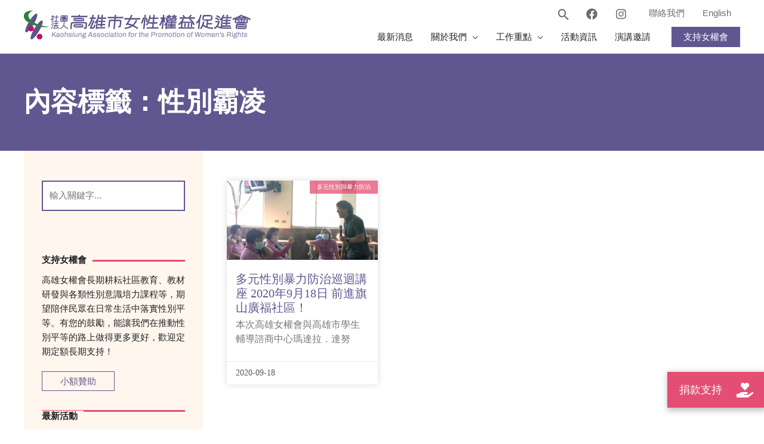

--- FILE ---
content_type: text/html; charset=UTF-8
request_url: https://kapwr.org/tag/%E6%80%A7%E5%88%A5%E9%9C%B8%E5%87%8C/
body_size: 28061
content:
<!DOCTYPE html>
<html lang="zh-TW" prefix="og: https://ogp.me/ns#">
<head>
<meta charset="UTF-8">
<meta name="viewport" content="width=device-width, initial-scale=1">
	<link rel="profile" href="https://gmpg.org/xfn/11"> 
		<style>img:is([sizes="auto" i], [sizes^="auto," i]) { contain-intrinsic-size: 3000px 1500px }</style>
	

<title>性別霸凌 - 高雄市女性權益促進會</title>
<meta name="robots" content="index, follow, max-snippet:-1, max-video-preview:-1, max-image-preview:large"/>
<link rel="canonical" href="https://kapwr.org/tag/%e6%80%a7%e5%88%a5%e9%9c%b8%e5%87%8c/" />
<meta property="og:locale" content="zh_TW" />
<meta property="og:type" content="article" />
<meta property="og:title" content="性別霸凌 - 高雄市女性權益促進會" />
<meta property="og:url" content="https://kapwr.org/tag/%e6%80%a7%e5%88%a5%e9%9c%b8%e5%87%8c/" />
<meta property="og:site_name" content="高雄市女性權益促進會" />
<meta property="article:publisher" content="https://www.facebook.com/kapwr" />
<meta name="twitter:card" content="summary_large_image" />
<meta name="twitter:title" content="性別霸凌 - 高雄市女性權益促進會" />
<meta name="twitter:label1" content="文章" />
<meta name="twitter:data1" content="1" />
<script type="application/ld+json" class="rank-math-schema">{"@context":"https://schema.org","@graph":[{"@type":"Organization","@id":"https://kapwr.org/#organization","name":"\u9ad8\u96c4\u5e02\u5973\u6027\u6b0a\u76ca\u4fc3\u9032\u6703","sameAs":["https://www.facebook.com/kapwr"]},{"@type":"WebSite","@id":"https://kapwr.org/#website","url":"https://kapwr.org","name":"\u9ad8\u96c4\u5e02\u5973\u6027\u6b0a\u76ca\u4fc3\u9032\u6703","publisher":{"@id":"https://kapwr.org/#organization"},"inLanguage":"zh-TW"},{"@type":"BreadcrumbList","@id":"https://kapwr.org/tag/%e6%80%a7%e5%88%a5%e9%9c%b8%e5%87%8c/#breadcrumb","itemListElement":[{"@type":"ListItem","position":"1","item":{"@id":"https://kapwr.org","name":"\u9996\u9801"}},{"@type":"ListItem","position":"2","item":{"@id":"https://kapwr.org/tag/%e6%80%a7%e5%88%a5%e9%9c%b8%e5%87%8c/","name":"\u6027\u5225\u9738\u51cc"}}]},{"@type":"CollectionPage","@id":"https://kapwr.org/tag/%e6%80%a7%e5%88%a5%e9%9c%b8%e5%87%8c/#webpage","url":"https://kapwr.org/tag/%e6%80%a7%e5%88%a5%e9%9c%b8%e5%87%8c/","name":"\u6027\u5225\u9738\u51cc - \u9ad8\u96c4\u5e02\u5973\u6027\u6b0a\u76ca\u4fc3\u9032\u6703","isPartOf":{"@id":"https://kapwr.org/#website"},"inLanguage":"zh-TW","breadcrumb":{"@id":"https://kapwr.org/tag/%e6%80%a7%e5%88%a5%e9%9c%b8%e5%87%8c/#breadcrumb"}}]}</script>


<link rel='dns-prefetch' href='//static.addtoany.com' />
<link rel='dns-prefetch' href='//cdnjs.cloudflare.com' />
<script>
window._wpemojiSettings = {"baseUrl":"https:\/\/s.w.org\/images\/core\/emoji\/16.0.1\/72x72\/","ext":".png","svgUrl":"https:\/\/s.w.org\/images\/core\/emoji\/16.0.1\/svg\/","svgExt":".svg","source":{"concatemoji":"https:\/\/kapwr.org\/wp-includes\/js\/wp-emoji-release.min.js?ver=6.8.3"}};
/*! This file is auto-generated */
!function(s,n){var o,i,e;function c(e){try{var t={supportTests:e,timestamp:(new Date).valueOf()};sessionStorage.setItem(o,JSON.stringify(t))}catch(e){}}function p(e,t,n){e.clearRect(0,0,e.canvas.width,e.canvas.height),e.fillText(t,0,0);var t=new Uint32Array(e.getImageData(0,0,e.canvas.width,e.canvas.height).data),a=(e.clearRect(0,0,e.canvas.width,e.canvas.height),e.fillText(n,0,0),new Uint32Array(e.getImageData(0,0,e.canvas.width,e.canvas.height).data));return t.every(function(e,t){return e===a[t]})}function u(e,t){e.clearRect(0,0,e.canvas.width,e.canvas.height),e.fillText(t,0,0);for(var n=e.getImageData(16,16,1,1),a=0;a<n.data.length;a++)if(0!==n.data[a])return!1;return!0}function f(e,t,n,a){switch(t){case"flag":return n(e,"\ud83c\udff3\ufe0f\u200d\u26a7\ufe0f","\ud83c\udff3\ufe0f\u200b\u26a7\ufe0f")?!1:!n(e,"\ud83c\udde8\ud83c\uddf6","\ud83c\udde8\u200b\ud83c\uddf6")&&!n(e,"\ud83c\udff4\udb40\udc67\udb40\udc62\udb40\udc65\udb40\udc6e\udb40\udc67\udb40\udc7f","\ud83c\udff4\u200b\udb40\udc67\u200b\udb40\udc62\u200b\udb40\udc65\u200b\udb40\udc6e\u200b\udb40\udc67\u200b\udb40\udc7f");case"emoji":return!a(e,"\ud83e\udedf")}return!1}function g(e,t,n,a){var r="undefined"!=typeof WorkerGlobalScope&&self instanceof WorkerGlobalScope?new OffscreenCanvas(300,150):s.createElement("canvas"),o=r.getContext("2d",{willReadFrequently:!0}),i=(o.textBaseline="top",o.font="600 32px Arial",{});return e.forEach(function(e){i[e]=t(o,e,n,a)}),i}function t(e){var t=s.createElement("script");t.src=e,t.defer=!0,s.head.appendChild(t)}"undefined"!=typeof Promise&&(o="wpEmojiSettingsSupports",i=["flag","emoji"],n.supports={everything:!0,everythingExceptFlag:!0},e=new Promise(function(e){s.addEventListener("DOMContentLoaded",e,{once:!0})}),new Promise(function(t){var n=function(){try{var e=JSON.parse(sessionStorage.getItem(o));if("object"==typeof e&&"number"==typeof e.timestamp&&(new Date).valueOf()<e.timestamp+604800&&"object"==typeof e.supportTests)return e.supportTests}catch(e){}return null}();if(!n){if("undefined"!=typeof Worker&&"undefined"!=typeof OffscreenCanvas&&"undefined"!=typeof URL&&URL.createObjectURL&&"undefined"!=typeof Blob)try{var e="postMessage("+g.toString()+"("+[JSON.stringify(i),f.toString(),p.toString(),u.toString()].join(",")+"));",a=new Blob([e],{type:"text/javascript"}),r=new Worker(URL.createObjectURL(a),{name:"wpTestEmojiSupports"});return void(r.onmessage=function(e){c(n=e.data),r.terminate(),t(n)})}catch(e){}c(n=g(i,f,p,u))}t(n)}).then(function(e){for(var t in e)n.supports[t]=e[t],n.supports.everything=n.supports.everything&&n.supports[t],"flag"!==t&&(n.supports.everythingExceptFlag=n.supports.everythingExceptFlag&&n.supports[t]);n.supports.everythingExceptFlag=n.supports.everythingExceptFlag&&!n.supports.flag,n.DOMReady=!1,n.readyCallback=function(){n.DOMReady=!0}}).then(function(){return e}).then(function(){var e;n.supports.everything||(n.readyCallback(),(e=n.source||{}).concatemoji?t(e.concatemoji):e.wpemoji&&e.twemoji&&(t(e.twemoji),t(e.wpemoji)))}))}((window,document),window._wpemojiSettings);
</script>
<link rel='stylesheet' id='wpacu-combined-css-head-1' href='https://kapwr.org/wp-content/cache/asset-cleanup/css/head-9075fd37a8cee45fb5463e455a36bcc2453fe145.css' type='text/css' media='all' />

<style id='wp-emoji-styles-inline-css'>

	img.wp-smiley, img.emoji {
		display: inline !important;
		border: none !important;
		box-shadow: none !important;
		height: 1em !important;
		width: 1em !important;
		margin: 0 0.07em !important;
		vertical-align: -0.1em !important;
		background: none !important;
		padding: 0 !important;
	}
</style>

<style id='filebird-block-filebird-gallery-style-inline-css'>
ul.filebird-block-filebird-gallery{margin:auto!important;padding:0!important;width:100%}ul.filebird-block-filebird-gallery.layout-grid{display:grid;grid-gap:20px;align-items:stretch;grid-template-columns:repeat(var(--columns),1fr);justify-items:stretch}ul.filebird-block-filebird-gallery.layout-grid li img{border:1px solid #ccc;box-shadow:2px 2px 6px 0 rgba(0,0,0,.3);height:100%;max-width:100%;-o-object-fit:cover;object-fit:cover;width:100%}ul.filebird-block-filebird-gallery.layout-masonry{-moz-column-count:var(--columns);-moz-column-gap:var(--space);column-gap:var(--space);-moz-column-width:var(--min-width);columns:var(--min-width) var(--columns);display:block;overflow:auto}ul.filebird-block-filebird-gallery.layout-masonry li{margin-bottom:var(--space)}ul.filebird-block-filebird-gallery li{list-style:none}ul.filebird-block-filebird-gallery li figure{height:100%;margin:0;padding:0;position:relative;width:100%}ul.filebird-block-filebird-gallery li figure figcaption{background:linear-gradient(0deg,rgba(0,0,0,.7),rgba(0,0,0,.3) 70%,transparent);bottom:0;box-sizing:border-box;color:#fff;font-size:.8em;margin:0;max-height:100%;overflow:auto;padding:3em .77em .7em;position:absolute;text-align:center;width:100%;z-index:2}ul.filebird-block-filebird-gallery li figure figcaption a{color:inherit}

</style>
<style id='global-styles-inline-css'>
:root{--wp--preset--aspect-ratio--square: 1;--wp--preset--aspect-ratio--4-3: 4/3;--wp--preset--aspect-ratio--3-4: 3/4;--wp--preset--aspect-ratio--3-2: 3/2;--wp--preset--aspect-ratio--2-3: 2/3;--wp--preset--aspect-ratio--16-9: 16/9;--wp--preset--aspect-ratio--9-16: 9/16;--wp--preset--color--black: #000000;--wp--preset--color--cyan-bluish-gray: #abb8c3;--wp--preset--color--white: #ffffff;--wp--preset--color--pale-pink: #f78da7;--wp--preset--color--vivid-red: #cf2e2e;--wp--preset--color--luminous-vivid-orange: #ff6900;--wp--preset--color--luminous-vivid-amber: #fcb900;--wp--preset--color--light-green-cyan: #7bdcb5;--wp--preset--color--vivid-green-cyan: #00d084;--wp--preset--color--pale-cyan-blue: #8ed1fc;--wp--preset--color--vivid-cyan-blue: #0693e3;--wp--preset--color--vivid-purple: #9b51e0;--wp--preset--color--ast-global-color-0: var(--ast-global-color-0);--wp--preset--color--ast-global-color-1: var(--ast-global-color-1);--wp--preset--color--ast-global-color-2: var(--ast-global-color-2);--wp--preset--color--ast-global-color-3: var(--ast-global-color-3);--wp--preset--color--ast-global-color-4: var(--ast-global-color-4);--wp--preset--color--ast-global-color-5: var(--ast-global-color-5);--wp--preset--color--ast-global-color-6: var(--ast-global-color-6);--wp--preset--color--ast-global-color-7: var(--ast-global-color-7);--wp--preset--color--ast-global-color-8: var(--ast-global-color-8);--wp--preset--gradient--vivid-cyan-blue-to-vivid-purple: linear-gradient(135deg,rgba(6,147,227,1) 0%,rgb(155,81,224) 100%);--wp--preset--gradient--light-green-cyan-to-vivid-green-cyan: linear-gradient(135deg,rgb(122,220,180) 0%,rgb(0,208,130) 100%);--wp--preset--gradient--luminous-vivid-amber-to-luminous-vivid-orange: linear-gradient(135deg,rgba(252,185,0,1) 0%,rgba(255,105,0,1) 100%);--wp--preset--gradient--luminous-vivid-orange-to-vivid-red: linear-gradient(135deg,rgba(255,105,0,1) 0%,rgb(207,46,46) 100%);--wp--preset--gradient--very-light-gray-to-cyan-bluish-gray: linear-gradient(135deg,rgb(238,238,238) 0%,rgb(169,184,195) 100%);--wp--preset--gradient--cool-to-warm-spectrum: linear-gradient(135deg,rgb(74,234,220) 0%,rgb(151,120,209) 20%,rgb(207,42,186) 40%,rgb(238,44,130) 60%,rgb(251,105,98) 80%,rgb(254,248,76) 100%);--wp--preset--gradient--blush-light-purple: linear-gradient(135deg,rgb(255,206,236) 0%,rgb(152,150,240) 100%);--wp--preset--gradient--blush-bordeaux: linear-gradient(135deg,rgb(254,205,165) 0%,rgb(254,45,45) 50%,rgb(107,0,62) 100%);--wp--preset--gradient--luminous-dusk: linear-gradient(135deg,rgb(255,203,112) 0%,rgb(199,81,192) 50%,rgb(65,88,208) 100%);--wp--preset--gradient--pale-ocean: linear-gradient(135deg,rgb(255,245,203) 0%,rgb(182,227,212) 50%,rgb(51,167,181) 100%);--wp--preset--gradient--electric-grass: linear-gradient(135deg,rgb(202,248,128) 0%,rgb(113,206,126) 100%);--wp--preset--gradient--midnight: linear-gradient(135deg,rgb(2,3,129) 0%,rgb(40,116,252) 100%);--wp--preset--font-size--small: 13px;--wp--preset--font-size--medium: 20px;--wp--preset--font-size--large: 36px;--wp--preset--font-size--x-large: 42px;--wp--preset--spacing--20: 0.44rem;--wp--preset--spacing--30: 0.67rem;--wp--preset--spacing--40: 1rem;--wp--preset--spacing--50: 1.5rem;--wp--preset--spacing--60: 2.25rem;--wp--preset--spacing--70: 3.38rem;--wp--preset--spacing--80: 5.06rem;--wp--preset--shadow--natural: 6px 6px 9px rgba(0, 0, 0, 0.2);--wp--preset--shadow--deep: 12px 12px 50px rgba(0, 0, 0, 0.4);--wp--preset--shadow--sharp: 6px 6px 0px rgba(0, 0, 0, 0.2);--wp--preset--shadow--outlined: 6px 6px 0px -3px rgba(255, 255, 255, 1), 6px 6px rgba(0, 0, 0, 1);--wp--preset--shadow--crisp: 6px 6px 0px rgba(0, 0, 0, 1);}:root { --wp--style--global--content-size: var(--wp--custom--ast-content-width-size);--wp--style--global--wide-size: var(--wp--custom--ast-wide-width-size); }:where(body) { margin: 0; }.wp-site-blocks > .alignleft { float: left; margin-right: 2em; }.wp-site-blocks > .alignright { float: right; margin-left: 2em; }.wp-site-blocks > .aligncenter { justify-content: center; margin-left: auto; margin-right: auto; }:where(.wp-site-blocks) > * { margin-block-start: 24px; margin-block-end: 0; }:where(.wp-site-blocks) > :first-child { margin-block-start: 0; }:where(.wp-site-blocks) > :last-child { margin-block-end: 0; }:root { --wp--style--block-gap: 24px; }:root :where(.is-layout-flow) > :first-child{margin-block-start: 0;}:root :where(.is-layout-flow) > :last-child{margin-block-end: 0;}:root :where(.is-layout-flow) > *{margin-block-start: 24px;margin-block-end: 0;}:root :where(.is-layout-constrained) > :first-child{margin-block-start: 0;}:root :where(.is-layout-constrained) > :last-child{margin-block-end: 0;}:root :where(.is-layout-constrained) > *{margin-block-start: 24px;margin-block-end: 0;}:root :where(.is-layout-flex){gap: 24px;}:root :where(.is-layout-grid){gap: 24px;}.is-layout-flow > .alignleft{float: left;margin-inline-start: 0;margin-inline-end: 2em;}.is-layout-flow > .alignright{float: right;margin-inline-start: 2em;margin-inline-end: 0;}.is-layout-flow > .aligncenter{margin-left: auto !important;margin-right: auto !important;}.is-layout-constrained > .alignleft{float: left;margin-inline-start: 0;margin-inline-end: 2em;}.is-layout-constrained > .alignright{float: right;margin-inline-start: 2em;margin-inline-end: 0;}.is-layout-constrained > .aligncenter{margin-left: auto !important;margin-right: auto !important;}.is-layout-constrained > :where(:not(.alignleft):not(.alignright):not(.alignfull)){max-width: var(--wp--style--global--content-size);margin-left: auto !important;margin-right: auto !important;}.is-layout-constrained > .alignwide{max-width: var(--wp--style--global--wide-size);}body .is-layout-flex{display: flex;}.is-layout-flex{flex-wrap: wrap;align-items: center;}.is-layout-flex > :is(*, div){margin: 0;}body .is-layout-grid{display: grid;}.is-layout-grid > :is(*, div){margin: 0;}body{padding-top: 0px;padding-right: 0px;padding-bottom: 0px;padding-left: 0px;}a:where(:not(.wp-element-button)){text-decoration: none;}:root :where(.wp-element-button, .wp-block-button__link){background-color: #32373c;border-width: 0;color: #fff;font-family: inherit;font-size: inherit;line-height: inherit;padding: calc(0.667em + 2px) calc(1.333em + 2px);text-decoration: none;}.has-black-color{color: var(--wp--preset--color--black) !important;}.has-cyan-bluish-gray-color{color: var(--wp--preset--color--cyan-bluish-gray) !important;}.has-white-color{color: var(--wp--preset--color--white) !important;}.has-pale-pink-color{color: var(--wp--preset--color--pale-pink) !important;}.has-vivid-red-color{color: var(--wp--preset--color--vivid-red) !important;}.has-luminous-vivid-orange-color{color: var(--wp--preset--color--luminous-vivid-orange) !important;}.has-luminous-vivid-amber-color{color: var(--wp--preset--color--luminous-vivid-amber) !important;}.has-light-green-cyan-color{color: var(--wp--preset--color--light-green-cyan) !important;}.has-vivid-green-cyan-color{color: var(--wp--preset--color--vivid-green-cyan) !important;}.has-pale-cyan-blue-color{color: var(--wp--preset--color--pale-cyan-blue) !important;}.has-vivid-cyan-blue-color{color: var(--wp--preset--color--vivid-cyan-blue) !important;}.has-vivid-purple-color{color: var(--wp--preset--color--vivid-purple) !important;}.has-ast-global-color-0-color{color: var(--wp--preset--color--ast-global-color-0) !important;}.has-ast-global-color-1-color{color: var(--wp--preset--color--ast-global-color-1) !important;}.has-ast-global-color-2-color{color: var(--wp--preset--color--ast-global-color-2) !important;}.has-ast-global-color-3-color{color: var(--wp--preset--color--ast-global-color-3) !important;}.has-ast-global-color-4-color{color: var(--wp--preset--color--ast-global-color-4) !important;}.has-ast-global-color-5-color{color: var(--wp--preset--color--ast-global-color-5) !important;}.has-ast-global-color-6-color{color: var(--wp--preset--color--ast-global-color-6) !important;}.has-ast-global-color-7-color{color: var(--wp--preset--color--ast-global-color-7) !important;}.has-ast-global-color-8-color{color: var(--wp--preset--color--ast-global-color-8) !important;}.has-black-background-color{background-color: var(--wp--preset--color--black) !important;}.has-cyan-bluish-gray-background-color{background-color: var(--wp--preset--color--cyan-bluish-gray) !important;}.has-white-background-color{background-color: var(--wp--preset--color--white) !important;}.has-pale-pink-background-color{background-color: var(--wp--preset--color--pale-pink) !important;}.has-vivid-red-background-color{background-color: var(--wp--preset--color--vivid-red) !important;}.has-luminous-vivid-orange-background-color{background-color: var(--wp--preset--color--luminous-vivid-orange) !important;}.has-luminous-vivid-amber-background-color{background-color: var(--wp--preset--color--luminous-vivid-amber) !important;}.has-light-green-cyan-background-color{background-color: var(--wp--preset--color--light-green-cyan) !important;}.has-vivid-green-cyan-background-color{background-color: var(--wp--preset--color--vivid-green-cyan) !important;}.has-pale-cyan-blue-background-color{background-color: var(--wp--preset--color--pale-cyan-blue) !important;}.has-vivid-cyan-blue-background-color{background-color: var(--wp--preset--color--vivid-cyan-blue) !important;}.has-vivid-purple-background-color{background-color: var(--wp--preset--color--vivid-purple) !important;}.has-ast-global-color-0-background-color{background-color: var(--wp--preset--color--ast-global-color-0) !important;}.has-ast-global-color-1-background-color{background-color: var(--wp--preset--color--ast-global-color-1) !important;}.has-ast-global-color-2-background-color{background-color: var(--wp--preset--color--ast-global-color-2) !important;}.has-ast-global-color-3-background-color{background-color: var(--wp--preset--color--ast-global-color-3) !important;}.has-ast-global-color-4-background-color{background-color: var(--wp--preset--color--ast-global-color-4) !important;}.has-ast-global-color-5-background-color{background-color: var(--wp--preset--color--ast-global-color-5) !important;}.has-ast-global-color-6-background-color{background-color: var(--wp--preset--color--ast-global-color-6) !important;}.has-ast-global-color-7-background-color{background-color: var(--wp--preset--color--ast-global-color-7) !important;}.has-ast-global-color-8-background-color{background-color: var(--wp--preset--color--ast-global-color-8) !important;}.has-black-border-color{border-color: var(--wp--preset--color--black) !important;}.has-cyan-bluish-gray-border-color{border-color: var(--wp--preset--color--cyan-bluish-gray) !important;}.has-white-border-color{border-color: var(--wp--preset--color--white) !important;}.has-pale-pink-border-color{border-color: var(--wp--preset--color--pale-pink) !important;}.has-vivid-red-border-color{border-color: var(--wp--preset--color--vivid-red) !important;}.has-luminous-vivid-orange-border-color{border-color: var(--wp--preset--color--luminous-vivid-orange) !important;}.has-luminous-vivid-amber-border-color{border-color: var(--wp--preset--color--luminous-vivid-amber) !important;}.has-light-green-cyan-border-color{border-color: var(--wp--preset--color--light-green-cyan) !important;}.has-vivid-green-cyan-border-color{border-color: var(--wp--preset--color--vivid-green-cyan) !important;}.has-pale-cyan-blue-border-color{border-color: var(--wp--preset--color--pale-cyan-blue) !important;}.has-vivid-cyan-blue-border-color{border-color: var(--wp--preset--color--vivid-cyan-blue) !important;}.has-vivid-purple-border-color{border-color: var(--wp--preset--color--vivid-purple) !important;}.has-ast-global-color-0-border-color{border-color: var(--wp--preset--color--ast-global-color-0) !important;}.has-ast-global-color-1-border-color{border-color: var(--wp--preset--color--ast-global-color-1) !important;}.has-ast-global-color-2-border-color{border-color: var(--wp--preset--color--ast-global-color-2) !important;}.has-ast-global-color-3-border-color{border-color: var(--wp--preset--color--ast-global-color-3) !important;}.has-ast-global-color-4-border-color{border-color: var(--wp--preset--color--ast-global-color-4) !important;}.has-ast-global-color-5-border-color{border-color: var(--wp--preset--color--ast-global-color-5) !important;}.has-ast-global-color-6-border-color{border-color: var(--wp--preset--color--ast-global-color-6) !important;}.has-ast-global-color-7-border-color{border-color: var(--wp--preset--color--ast-global-color-7) !important;}.has-ast-global-color-8-border-color{border-color: var(--wp--preset--color--ast-global-color-8) !important;}.has-vivid-cyan-blue-to-vivid-purple-gradient-background{background: var(--wp--preset--gradient--vivid-cyan-blue-to-vivid-purple) !important;}.has-light-green-cyan-to-vivid-green-cyan-gradient-background{background: var(--wp--preset--gradient--light-green-cyan-to-vivid-green-cyan) !important;}.has-luminous-vivid-amber-to-luminous-vivid-orange-gradient-background{background: var(--wp--preset--gradient--luminous-vivid-amber-to-luminous-vivid-orange) !important;}.has-luminous-vivid-orange-to-vivid-red-gradient-background{background: var(--wp--preset--gradient--luminous-vivid-orange-to-vivid-red) !important;}.has-very-light-gray-to-cyan-bluish-gray-gradient-background{background: var(--wp--preset--gradient--very-light-gray-to-cyan-bluish-gray) !important;}.has-cool-to-warm-spectrum-gradient-background{background: var(--wp--preset--gradient--cool-to-warm-spectrum) !important;}.has-blush-light-purple-gradient-background{background: var(--wp--preset--gradient--blush-light-purple) !important;}.has-blush-bordeaux-gradient-background{background: var(--wp--preset--gradient--blush-bordeaux) !important;}.has-luminous-dusk-gradient-background{background: var(--wp--preset--gradient--luminous-dusk) !important;}.has-pale-ocean-gradient-background{background: var(--wp--preset--gradient--pale-ocean) !important;}.has-electric-grass-gradient-background{background: var(--wp--preset--gradient--electric-grass) !important;}.has-midnight-gradient-background{background: var(--wp--preset--gradient--midnight) !important;}.has-small-font-size{font-size: var(--wp--preset--font-size--small) !important;}.has-medium-font-size{font-size: var(--wp--preset--font-size--medium) !important;}.has-large-font-size{font-size: var(--wp--preset--font-size--large) !important;}.has-x-large-font-size{font-size: var(--wp--preset--font-size--x-large) !important;}
:root :where(.wp-block-pullquote){font-size: 1.5em;line-height: 1.6;}
</style>
<style   data-wpacu-inline-css-file='1'>
/*!/wp-content/plugins/acf-recent-posts-widget/css/acf-widget-front.css*/.acf-rpw-block.acf-rpw-default ul{list-style:none!important;margin-left:0!important;padding-left:0!important}.acf-rpw-block.acf-rpw-default li{border-bottom:1px solid #eee;margin-bottom:10px;padding-bottom:10px;list-style-type:none}.acf-rpw-block.acf-rpw-default a{display:inline!important;text-decoration:none}.acf-rpw-block.acf-rpw-default h3{background:none!important;clear:none;margin-bottom:0!important;margin-top:0!important;font-weight:400;font-size:12px!important;line-height:1.5em}.acf-rpw-default .acf-rpw-before,.acf-rpw-default .acf-rpw-after,.acf-rpw-default .acf-rpw-before-whole,.acf-rpw-default .acf-rpw-after-whole{clear:both}.acf-rpw-default .acf-rpw-thumb{border:1px solid #EEE!important;box-shadow:none!important;margin:2px 10px 2px 0;padding:3px!important;max-width:100%}.acf-rpw-default .acf-rpw-excerpt{font-size:12px}.acf-rpw-default .acf-rpw-time{color:#bbb;font-size:11px}.acf-rpw-default .acf-rpw-left{display:inline;float:left}.acf-rpw-default .acf-rpw-right{display:inline;float:right}.acf-rpw-default .acf-rpw-middle{display:block;margin-left:auto;margin-right:auto}.acf-rpw-default .acf-rpw-clearfix:before,.acf-rpw-clearfix:after{content:"";display:table!important}.acf-rpw-default .acf-rpw-clearfix:after{clear:both}.acf-rpw-default .acf-rpw-clearfix{zoom:1}
</style>

<link rel='stylesheet' id='buttonizer-icon-library-css' href='https://cdnjs.cloudflare.com/ajax/libs/font-awesome/5.15.4/css/all.min.css?ver=6.8.3' media='all' integrity='sha512-1ycn6IcaQQ40/MKBW2W4Rhis/DbILU74C1vSrLJxCq57o941Ym01SwNsOMqvEBFlcgUa6xLiPY/NS5R+E6ztJQ==' crossorigin='anonymous' />




<style   data-wpacu-inline-css-file='1'>
/*! elementor - v3.32.0 - 21-10-2025 */
.elementor-widget-heading .elementor-heading-title[class*=elementor-size-]>a{color:inherit;font-size:inherit;line-height:inherit}.elementor-widget-heading .elementor-heading-title.elementor-size-small{font-size:15px}.elementor-widget-heading .elementor-heading-title.elementor-size-medium{font-size:19px}.elementor-widget-heading .elementor-heading-title.elementor-size-large{font-size:29px}.elementor-widget-heading .elementor-heading-title.elementor-size-xl{font-size:39px}.elementor-widget-heading .elementor-heading-title.elementor-size-xxl{font-size:59px}
</style>

<style   data-wpacu-inline-css-file='1'>
.elementor-kit-13{--e-global-color-primary:#222222;--e-global-color-secondary:#605791;--e-global-color-text:#222222;--e-global-color-accent:#575757;--e-global-color-3e34ea3:#CA146C;--e-global-color-e320be1:#47435E;--e-global-typography-primary-font-family:"Noto Sans TC";--e-global-typography-primary-font-weight:600;--e-global-typography-secondary-font-family:"Noto Sans TC";--e-global-typography-secondary-font-weight:400;--e-global-typography-text-font-family:"Noto Sans TC";--e-global-typography-text-font-size:18px;--e-global-typography-accent-font-family:"Noto Sans TC";--e-global-typography-accent-font-size:16px;--e-global-typography-accent-font-weight:500;color:var( --e-global-color-astglobalcolor8 );}.elementor-kit-13 button:hover,.elementor-kit-13 button:focus,.elementor-kit-13 input[type="button"]:hover,.elementor-kit-13 input[type="button"]:focus,.elementor-kit-13 input[type="submit"]:hover,.elementor-kit-13 input[type="submit"]:focus,.elementor-kit-13 .elementor-button:hover,.elementor-kit-13 .elementor-button:focus{background-color:#FFFFFF;border-style:solid;border-width:1px 1px 1px 1px;}.elementor-kit-13 e-page-transition{background-color:#FFBC7D;}.elementor-kit-13 a{color:var( --e-global-color-astglobalcolor8 );}.elementor-kit-13 a:hover{color:var( --e-global-color-accent );}.elementor-kit-13 h1{color:var( --e-global-color-astglobalcolor8 );font-size:45px;line-height:1.2em;}.elementor-kit-13 h2{color:var( --e-global-color-astglobalcolor8 );font-size:35px;line-height:1.2em;}.elementor-kit-13 h3{color:var( --e-global-color-astglobalcolor8 );line-height:1.2em;}.elementor-kit-13 h4{color:var( --e-global-color-astglobalcolor8 );}.elementor-kit-13 h5{color:var( --e-global-color-astglobalcolor8 );line-height:1.2em;}.elementor-kit-13 h6{color:var( --e-global-color-astglobalcolor8 );line-height:1.2em;}.elementor-kit-13 button,.elementor-kit-13 input[type="button"],.elementor-kit-13 input[type="submit"],.elementor-kit-13 .elementor-button{color:#FFFFFF;border-style:solid;border-width:1px 1px 1px 1px;border-radius:0px 0px 0px 0px;padding:10px 30px 10px 30px;}.elementor-section.elementor-section-boxed > .elementor-container{max-width:1200px;}.e-con{--container-max-width:1200px;}.elementor-widget:not(:last-child){margin-block-end:30px;}.elementor-element{--widgets-spacing:30px 30px;--widgets-spacing-row:30px;--widgets-spacing-column:30px;}{}h1.entry-title{display:var(--page-title-display);}@media(max-width:1085px){.elementor-kit-13{--e-global-typography-text-font-size:18px;}.elementor-kit-13 h3{font-size:22px;}.elementor-section.elementor-section-boxed > .elementor-container{max-width:1024px;}.e-con{--container-max-width:1024px;}}@media(max-width:767px){.elementor-kit-13{--e-global-typography-text-font-size:16px;}.elementor-section.elementor-section-boxed > .elementor-container{max-width:767px;}.e-con{--container-max-width:767px;}}
</style>


<style   data-wpacu-inline-css-file='1'>
.addtoany_content{clear:both;margin:16px auto}.addtoany_header{margin:0 0 16px}.addtoany_list{display:inline;line-height:16px}.a2a_kit a:empty,.a2a_kit a[class^="a2a_button_"]:has(.a2a_s_undefined){display:none}.addtoany_list a,.widget .addtoany_list a{border:0;box-shadow:none;display:inline-block;font-size:16px;padding:0 4px;vertical-align:middle}.addtoany_list a img{border:0;display:inline-block;opacity:1;overflow:hidden;vertical-align:baseline}.addtoany_list a span{display:inline-block;float:none}.addtoany_list.a2a_kit_size_32 a{font-size:32px}.addtoany_list.a2a_kit_size_32 a:not(.addtoany_special_service)>span{height:32px;line-height:32px;width:32px}.addtoany_list a:not(.addtoany_special_service)>span{border-radius:4px;display:inline-block;opacity:1}.addtoany_list a .a2a_count{position:relative;vertical-align:top}.site .a2a_kit.addtoany_list a:focus,.addtoany_list a:hover,.widget .addtoany_list a:hover{background:none;border:0;box-shadow:none}.addtoany_list a:hover img,.addtoany_list a:hover span{opacity:.7}.addtoany_list a.addtoany_special_service:hover img,.addtoany_list a.addtoany_special_service:hover span{opacity:1}.addtoany_special_service{display:inline-block;vertical-align:middle}.addtoany_special_service a,.addtoany_special_service div,.addtoany_special_service div.fb_iframe_widget,.addtoany_special_service iframe,.addtoany_special_service span{margin:0;vertical-align:baseline!important}.addtoany_special_service iframe{display:inline;max-width:none}a.addtoany_share.addtoany_no_icon span.a2a_img_text{display:none}a.addtoany_share img{border:0;width:auto;height:auto}
</style>


<!--[if IE]>
<script src="https://kapwr.org/wp-content/themes/astra/assets/js/minified/flexibility.min.js?ver=4.11.14" id="astra-flexibility-js"></script>
<script id="astra-flexibility-js-after">
flexibility(document.documentElement);
</script>
<![endif]-->
<script id="addtoany-core-js-before">
window.a2a_config=window.a2a_config||{};a2a_config.callbacks=[];a2a_config.overlays=[];a2a_config.templates={};a2a_localize = {
	Share: "分享",
	Save: "儲存",
	Subscribe: "訂閱",
	Email: "電子郵件",
	Bookmark: "書籤",
	ShowAll: "顯示全部",
	ShowLess: "顯示較少",
	FindServices: "尋找服務",
	FindAnyServiceToAddTo: "立即尋找想要新增的服務",
	PoweredBy: "開發團隊:",
	ShareViaEmail: "透過電子郵件分享",
	SubscribeViaEmail: "透過電子郵件訂閱",
	BookmarkInYourBrowser: "在瀏覽器中加入書籤",
	BookmarkInstructions: "按下 Ctrl+D 或 \u2318+D 將這個頁面加入書籤",
	AddToYourFavorites: "新增至 [我的最愛]",
	SendFromWebOrProgram: "透過任何電子郵件地址或電子郵件程式傳送",
	EmailProgram: "電子郵件程式",
	More: "進一步了解...",
	ThanksForSharing: "感謝分享！",
	ThanksForFollowing: "感謝追蹤！"
};
</script>
<script defer src="https://static.addtoany.com/menu/page.js" id="addtoany-core-js"></script>
<script id='wpacu-combined-js-head-group-1' src='https://kapwr.org/wp-content/cache/asset-cleanup/js/head-12613d092f994a1d5c75d6f766f20c3ee4c2eb1c.js'></script><script defer src="https://kapwr.org/wp-content/plugins/add-to-any/addtoany.min.js?ver=1.1" id="addtoany-jquery-js"></script>
<script id="ecs_ajax_load-js-extra">
var ecs_ajax_params = {"ajaxurl":"https:\/\/kapwr.org\/wp-admin\/admin-ajax.php","posts":"{\"tag\":\"%e6%80%a7%e5%88%a5%e9%9c%b8%e5%87%8c\",\"error\":\"\",\"m\":\"\",\"p\":0,\"post_parent\":\"\",\"subpost\":\"\",\"subpost_id\":\"\",\"attachment\":\"\",\"attachment_id\":0,\"name\":\"\",\"pagename\":\"\",\"page_id\":0,\"second\":\"\",\"minute\":\"\",\"hour\":\"\",\"day\":0,\"monthnum\":0,\"year\":0,\"w\":0,\"category_name\":\"\",\"cat\":\"\",\"tag_id\":118,\"author\":\"\",\"author_name\":\"\",\"feed\":\"\",\"tb\":\"\",\"paged\":0,\"meta_key\":\"\",\"meta_value\":\"\",\"preview\":\"\",\"s\":\"\",\"sentence\":\"\",\"title\":\"\",\"fields\":\"all\",\"menu_order\":\"\",\"embed\":\"\",\"category__in\":[],\"category__not_in\":[],\"category__and\":[],\"post__in\":[],\"post__not_in\":[],\"post_name__in\":[],\"tag__in\":[],\"tag__not_in\":[],\"tag__and\":[],\"tag_slug__in\":[\"%e6%80%a7%e5%88%a5%e9%9c%b8%e5%87%8c\"],\"tag_slug__and\":[],\"post_parent__in\":[],\"post_parent__not_in\":[],\"author__in\":[],\"author__not_in\":[],\"search_columns\":[],\"ignore_sticky_posts\":false,\"suppress_filters\":false,\"cache_results\":true,\"update_post_term_cache\":true,\"update_menu_item_cache\":false,\"lazy_load_term_meta\":true,\"update_post_meta_cache\":true,\"post_type\":\"\",\"posts_per_page\":10,\"nopaging\":false,\"comments_per_page\":\"50\",\"no_found_rows\":false,\"order\":\"DESC\"}"};
</script>
<script id='wpacu-combined-js-head-group-2' src='https://kapwr.org/wp-content/cache/asset-cleanup/js/head-2113415b7b2fb20dd686d41cff51a1da68d1a6e6.js'></script>
<script async src="https://www.googletagmanager.com/gtag/js?id=G-TD2PEK14MG"></script>
<script>
  window.dataLayer = window.dataLayer || [];
  function gtag(){dataLayer.push(arguments);}
  gtag('js', new Date());

  gtag('config', 'G-TD2PEK14MG');
</script>

<meta name="google-site-verification" content="TVXjmaqEx7ZQPpuBguhUC-Pk7H-bxGURI0Ao9tAb5K0" />


<style>
	
	/*sidebar 活動列表*/
	.acf-rpw-title{
		font-size:16px !important; 
		font-weight: 600;
		margin: 10px 0px 0px 0px!important
	}
	
	/*活動文章設定*/
	#codemine_event_events_action_on_click2{display:none}
	
	/*.menu-text,a,body,button,div,h1,h2,h3,h4,h5,h6,nav,p{font-family:'微軟正黑體'!important}*/
	
	/*Astra block editor tab*/
	.uagb-tabs__wrap{
		margin:20px 0px 20px 0px !important
	}
	
	.uagb-tabs__wrap .uagb-tabs__body-container{
		padding: 0px !important
	}
	
	.uagb-tabs__wrap .uagb-tabs__body-wrap{
		padding-bottom:0px !important
	}
	
	/*menu last button*/
	.main-header-bar .main-header-bar-navigation .page_item_has_children > a:after, .main-header-bar .main-header-bar-navigation .menu-item-has-children > a:after, .site-header-focus-item .main-header-bar-navigation .menu-item-has-children > .menu-link:after{
		display:none
	}
	.ast-builder-menu-3 .main-header-menu > .menu-item > .sub-menu, .ast-builder-menu-3 .main-header-menu > .menu-item > .astra-full-megamenu-wrapper{
		background-color:#fff;
	}
	
	.submenu-with-border .sub-menu .menu-link{
		color:#605791 !important;
		padding: 13.5px 15px;
		line-height:1
	}
	
	/*sticky header shadow*/
	.main-header-bar.ast-sticky-active{
		box-shadow: 0px 3px 3px 0px rgb(0 0 0 / 8%);
	}
	
	/*post h2 h3 margin*/
	h2 {margin-bottom:20px}
	h3 {margin-bottom:10px}
	
	/*timeline*/
	.wpostahs-slider-design-2 .wpostahs-slider-nav .slick-current {
		color: #605791;
	}
	
	.wpostahs-slider-design-2 .wpostahs-slider-nav .slick-current .wpostahs-main-title button, .wpostahs-slider-design-2 .wpostahs-slider-nav .wpostahs-slider-nav-title:hover .wpostahs-main-title button{
		border-color: #605791;
   		background: #605791;
	}
	
	.wpostahs-slider-design-1 .wpostahs-slider-for .wpostahs-centent, .wpostahs-slider-design-2 .wpostahs-slider-for .wpostahs-centent p{
		text-align: left;
	}
	
	/*event*/
	.tribe-events-c-subscribe-dropdown__button, .tribe-events-c-view-selector__list-item{
		display:none !important
	}
	
	.tribe-common.tribe-events.tribe-events-widget-shortcode.tribe-events-widget-shortcode-events-month .tribe-events-calendar-month__day-cell--mobile:focus, .tribe-events .tribe-events-calendar-month__day-cell--selected, .tribe-events .tribe-events-calendar-month__day-cell--selected:focus, .tribe-events .tribe-events-calendar-month__day-cell--selected:hover, .tribe-events .tribe-events-calendar-month__mobile-events-icon--event{
		/*background-color:#fff6ee !important;*/
		border:0px
	}
	
	.tribe-common.tribe-events.tribe-events-widget-shortcode.tribe-events-widget-shortcode-events-month .tribe-events-calendar-month__day-cell--mobile:hover{
		background-color:#fff6ee !important;
		border:0px
	}

	
	.tribe-common .tribe-common-c-svgicon--messages-not-found .tribe-common-c-svgicon__svg-stroke {
    	stroke: #e44e75;
}

	
	/*float button*/
	.buttonizer-label-0-0-6:before, .buttonizer-label-0-0-13:before{
		background-color: #E44E75 !important;
	}
	
	/*table*/
	.td  {border-collapse:collapse;border-color:#ccc;border-spacing:0;width:auto}
	.td td{background-color:#fff;border-color:#ccc;border-style:solid;border-width:1px;color:#333;overflow:hidden;padding:10px 5px;word-break:normal;}
	.td th{background-color:#f0f0f0;border-color:#ccc;border-style:solid;border-width:1px;color:#333;overflow:hidden;padding:10px 5px;word-break:normal;}
	tr:nth-child(even) { background-color: #f9f9f9}
	@media only screen and (max-width:767px){
		.tribe-events .tribe-events-c-view-selector{display:none}
		.buttonizer-label-0-0-6, .buttonizer-label-0-0-13, .buttonizer-label-0-0-20{font-size:16px !important}
		.buttonizer-icon-0-0-25{font-size:25px !important}
		.buttonizer-button-0-0-24{height: 40px !important}
		.submenu-with-border .sub-menu .menu-link {line-height:2.5}
	}
</style>
	

			<style>
				.e-con.e-parent:nth-of-type(n+4):not(.e-lazyloaded):not(.e-no-lazyload),
				.e-con.e-parent:nth-of-type(n+4):not(.e-lazyloaded):not(.e-no-lazyload) * {
					background-image: none !important;
				}
				@media screen and (max-height: 1024px) {
					.e-con.e-parent:nth-of-type(n+3):not(.e-lazyloaded):not(.e-no-lazyload),
					.e-con.e-parent:nth-of-type(n+3):not(.e-lazyloaded):not(.e-no-lazyload) * {
						background-image: none !important;
					}
				}
				@media screen and (max-height: 640px) {
					.e-con.e-parent:nth-of-type(n+2):not(.e-lazyloaded):not(.e-no-lazyload),
					.e-con.e-parent:nth-of-type(n+2):not(.e-lazyloaded):not(.e-no-lazyload) * {
						background-image: none !important;
					}
				}
			</style>
			<noscript><style>.lazyload[data-src]{display:none !important;}</style></noscript><style>.lazyload{background-image:none !important;}.lazyload:before{background-image:none !important;}</style><style>.wp-block-gallery.is-cropped .blocks-gallery-item picture{height:100%;width:100%;}</style><style id="uagb-style-conditional-extension">@media (min-width: 1025px){body .uag-hide-desktop.uagb-google-map__wrap,body .uag-hide-desktop{display:none !important}}@media (min-width: 768px) and (max-width: 1024px){body .uag-hide-tab.uagb-google-map__wrap,body .uag-hide-tab{display:none !important}}@media (max-width: 767px){body .uag-hide-mob.uagb-google-map__wrap,body .uag-hide-mob{display:none !important}}</style><link rel="icon" href="https://kapwr.org/wp-content/uploads/2022/01/kapwr-logo-300-min-65x65.png" sizes="32x32" />
<link rel="icon" href="https://kapwr.org/wp-content/uploads/2022/01/kapwr-logo-300-min-300x300.png" sizes="192x192" />
<link rel="apple-touch-icon" href="https://kapwr.org/wp-content/uploads/2022/01/kapwr-logo-300-min-300x300.png" />
<meta name="msapplication-TileImage" content="https://kapwr.org/wp-content/uploads/2022/01/kapwr-logo-300-min-300x300.png" />
</head>

<body itemtype='https://schema.org/Blog' itemscope='itemscope' class="archive tag tag-118 wp-custom-logo wp-embed-responsive wp-theme-astra wp-child-theme-astra-child ast-desktop ast-page-builder-template ast-no-sidebar astra-4.11.14 group-blog ast-inherit-site-logo-transparent ast-hfb-header ast-blog-grid-1 ast-blog-layout-1 ast-pagination-default ast-inherit-site-logo-sticky ast-primary-sticky-enabled elementor-page-1808 elementor-default elementor-template-full-width elementor-kit-13 astra-addon-4.11.11">

<a class="skip-link screen-reader-text" href="#content">
		跳至主要內容</a>

<div
class="hfeed site" id="page">
			<header
		class="site-header header-main-layout-1 ast-primary-menu-enabled ast-logo-title-inline ast-hide-custom-menu-mobile ast-builder-menu-toggle-icon ast-mobile-header-inline" id="masthead" itemtype="https://schema.org/WPHeader" itemscope="itemscope" itemid="#masthead"		>
			<div id="ast-desktop-header" data-toggle-type="dropdown">
	<div class="ast-search-box header-cover" id="ast-search-form">
	<div class="ast-search-wrapper">
		<div class="ast-container">
			<form class="search-form" action="https://kapwr.org/" method="get">
				<label class="search-text-wrap">
					<span class="screen-reader-text">搜尋</span>
					<input name="s" class="search-field" type="text" autocomplete="off" value="" placeholder="搜尋" tabindex="1">
				</label>
				<span tabindex="2" id="close" class="close"><span class="ast-icon icon-close"></span></span>
			</form>
		</div>
	</div>
</div>
	<div class="ast-above-header-wrap  ">
		<div class="ast-above-header-bar ast-above-header  site-header-focus-item" data-section="section-above-header-builder">
						<div class="site-above-header-wrap ast-builder-grid-row-container site-header-focus-item ast-container" data-section="section-above-header-builder">
				<div class="ast-builder-grid-row ast-builder-grid-row-has-sides ast-builder-grid-row-no-center">
											<div class="site-header-above-section-left site-header-section ast-flex site-header-section-left">
													</div>
																								<div class="site-header-above-section-right site-header-section ast-flex ast-grid-right-section">
										<div class="ast-builder-layout-element ast-flex site-header-focus-item ast-header-search" data-section="section-header-search">
			<div class="ast-search-icon"><a class="header-cover astra-search-icon" aria-label="Search icon link" href="#" role="button"></a></div><div class="ast-search-menu-icon header-cover"></div>		</div>
				<div class="ast-builder-layout-element ast-flex site-header-focus-item" data-section="section-hb-social-icons-1">
			<div class="ast-header-social-1-wrap ast-header-social-wrap"><div class="header-social-inner-wrap element-social-inner-wrap social-show-label-false ast-social-color-type-custom ast-social-stack-none ast-social-element-style-filled"><a href="https://www.facebook.com/kapwr" aria-label="Facebook" target="_blank" rel="noopener noreferrer external" style="--color: #557dbc; --background-color: transparent;" class="ast-builder-social-element ast-inline-flex ast-facebook header-social-item" data-wpel-link="external"><span aria-hidden="true" class="ahfb-svg-iconset ast-inline-flex svg-baseline"><svg xmlns='http://www.w3.org/2000/svg' viewBox='0 0 512 512'><path d='M504 256C504 119 393 8 256 8S8 119 8 256c0 123.78 90.69 226.38 209.25 245V327.69h-63V256h63v-54.64c0-62.15 37-96.48 93.67-96.48 27.14 0 55.52 4.84 55.52 4.84v61h-31.28c-30.8 0-40.41 19.12-40.41 38.73V256h68.78l-11 71.69h-57.78V501C413.31 482.38 504 379.78 504 256z'></path></svg></span></a><a href="https://www.instagram.com/kapwr1999" aria-label="Instagram" target="_blank" rel="noopener noreferrer external" style="--color: #8a3ab9; --background-color: transparent;" class="ast-builder-social-element ast-inline-flex ast-instagram header-social-item" data-wpel-link="external"><span aria-hidden="true" class="ahfb-svg-iconset ast-inline-flex svg-baseline"><svg xmlns='http://www.w3.org/2000/svg' viewBox='0 0 448 512'><path d='M224.1 141c-63.6 0-114.9 51.3-114.9 114.9s51.3 114.9 114.9 114.9S339 319.5 339 255.9 287.7 141 224.1 141zm0 189.6c-41.1 0-74.7-33.5-74.7-74.7s33.5-74.7 74.7-74.7 74.7 33.5 74.7 74.7-33.6 74.7-74.7 74.7zm146.4-194.3c0 14.9-12 26.8-26.8 26.8-14.9 0-26.8-12-26.8-26.8s12-26.8 26.8-26.8 26.8 12 26.8 26.8zm76.1 27.2c-1.7-35.9-9.9-67.7-36.2-93.9-26.2-26.2-58-34.4-93.9-36.2-37-2.1-147.9-2.1-184.9 0-35.8 1.7-67.6 9.9-93.9 36.1s-34.4 58-36.2 93.9c-2.1 37-2.1 147.9 0 184.9 1.7 35.9 9.9 67.7 36.2 93.9s58 34.4 93.9 36.2c37 2.1 147.9 2.1 184.9 0 35.9-1.7 67.7-9.9 93.9-36.2 26.2-26.2 34.4-58 36.2-93.9 2.1-37 2.1-147.8 0-184.8zM398.8 388c-7.8 19.6-22.9 34.7-42.6 42.6-29.5 11.7-99.5 9-132.1 9s-102.7 2.6-132.1-9c-19.6-7.8-34.7-22.9-42.6-42.6-11.7-29.5-9-99.5-9-132.1s-2.6-102.7 9-132.1c7.8-19.6 22.9-34.7 42.6-42.6 29.5-11.7 99.5-9 132.1-9s102.7-2.6 132.1 9c19.6 7.8 34.7 22.9 42.6 42.6 11.7 29.5 9 99.5 9 132.1s2.7 102.7-9 132.1z'></path></svg></span></a></div></div>		</div>
				<div class="ast-builder-menu-2 ast-builder-menu ast-flex ast-builder-menu-2-focus-item ast-builder-layout-element site-header-focus-item" data-section="section-hb-menu-2">
			<div class="ast-main-header-bar-alignment"><div class="main-header-bar-navigation"><nav class="site-navigation ast-flex-grow-1 navigation-accessibility site-header-focus-item" id="secondary_menu-site-navigation-desktop" aria-label="次要網站導覽" itemtype="https://schema.org/SiteNavigationElement" itemscope="itemscope"><div class="main-navigation ast-inline-flex"><ul id="ast-hf-menu-2" class="main-header-menu ast-menu-shadow ast-nav-menu ast-flex  submenu-with-border inline-on-mobile ast-mega-menu-enabled"><li id="menu-item-80" class="menu-item menu-item-type-post_type menu-item-object-page menu-item-80"><a href="https://kapwr.org/contact/" class="menu-link" data-wpel-link="internal"><span class="ast-icon icon-arrow"></span><span class="menu-text">聯絡我們</span></a></li><li id="menu-item-380" class="menu-item menu-item-type-post_type menu-item-object-page menu-item-380"><a href="https://kapwr.org/en/" class="menu-link" data-wpel-link="internal"><span class="ast-icon icon-arrow"></span><span class="menu-text">English</span></a></li></ul></div></nav></div></div>		</div>
									</div>
												</div>
					</div>
								</div>
			</div>
		<div class="ast-main-header-wrap main-header-bar-wrap ">
		<div class="ast-primary-header-bar ast-primary-header main-header-bar site-header-focus-item" data-section="section-primary-header-builder">
						<div class="site-primary-header-wrap ast-builder-grid-row-container site-header-focus-item ast-container" data-section="section-primary-header-builder">
				<div class="ast-builder-grid-row ast-builder-grid-row-has-sides ast-builder-grid-row-no-center">
											<div class="site-header-primary-section-left site-header-section ast-flex site-header-section-left">
									<div class="ast-builder-layout-element ast-flex site-header-focus-item" data-section="title_tagline">
							<div
				class="site-branding ast-site-identity" itemtype="https://schema.org/Organization" itemscope="itemscope"				>
					<span class="site-logo-img"><a href="https://kapwr.org/" class="custom-logo-link" rel="home" data-wpel-link="internal"><img width="380" height="48" src="[data-uri]" class="custom-logo lazyload" alt="高雄市女性權益促進會" decoding="async"   data-src="https://kapwr.org/wp-content/uploads/2022/09/KAPWRforWeb_WebLogo-min.png" data-srcset="https://kapwr.org/wp-content/uploads/2022/09/KAPWRforWeb_WebLogo-min.png 380w, https://kapwr.org/wp-content/uploads/2022/09/KAPWRforWeb_WebLogo-min-300x38.png 300w" data-sizes="auto" data-eio-rwidth="380" data-eio-rheight="48" /><noscript><img width="380" height="48" src="https://kapwr.org/wp-content/uploads/2022/09/KAPWRforWeb_WebLogo-min.png" class="custom-logo" alt="高雄市女性權益促進會" decoding="async" srcset="https://kapwr.org/wp-content/uploads/2022/09/KAPWRforWeb_WebLogo-min.png 380w, https://kapwr.org/wp-content/uploads/2022/09/KAPWRforWeb_WebLogo-min-300x38.png 300w" sizes="(max-width: 380px) 100vw, 380px" data-eio="l" /></noscript></a></span>				</div>
			
					</div>
								</div>
																								<div class="site-header-primary-section-right site-header-section ast-flex ast-grid-right-section">
										<div class="ast-builder-menu-1 ast-builder-menu ast-flex ast-builder-menu-1-focus-item ast-builder-layout-element site-header-focus-item" data-section="section-hb-menu-1">
			<div class="ast-main-header-bar-alignment"><div class="main-header-bar-navigation"><nav class="site-navigation ast-flex-grow-1 navigation-accessibility site-header-focus-item" id="primary-site-navigation-desktop" aria-label="主要網站導覽" itemtype="https://schema.org/SiteNavigationElement" itemscope="itemscope"><div class="main-navigation ast-inline-flex"><ul id="ast-hf-menu-1" class="main-header-menu ast-menu-shadow ast-nav-menu ast-flex  submenu-with-border stack-on-mobile ast-mega-menu-enabled"><li id="menu-item-219" class="menu-item menu-item-type-post_type menu-item-object-page current_page_parent menu-item-219"><a href="https://kapwr.org/news/" class="menu-link" data-wpel-link="internal"><span class="ast-icon icon-arrow"></span><span class="menu-text">最新消息</span></a></li><li id="menu-item-1444" class="menu-item menu-item-type-post_type menu-item-object-page menu-item-has-children menu-item-1444"><a aria-expanded="false" href="https://kapwr.org/purpose/" class="menu-link" data-wpel-link="internal"><span class="ast-icon icon-arrow"></span><span class="menu-text">關於我們</span><span role="application" class="dropdown-menu-toggle ast-header-navigation-arrow" tabindex="0" aria-expanded="false" aria-label="Menu Toggle"  ><span class="ast-icon icon-arrow"></span></span></a><button class="ast-menu-toggle" aria-expanded="false" aria-label="Toggle menu"><span class="screen-reader-text">選單切換按鈕</span><span class="ast-icon icon-arrow"></span></button>
<ul class="sub-menu">
	<li id="menu-item-51" class="menu-item menu-item-type-post_type menu-item-object-page menu-item-51"><a href="https://kapwr.org/purpose/" class="menu-link" data-wpel-link="internal"><span class="ast-icon icon-arrow"></span><span class="menu-text">本會理念</span></a></li>	<li id="menu-item-53" class="menu-item menu-item-type-post_type menu-item-object-page menu-item-53"><a href="https://kapwr.org/members/" class="menu-link" data-wpel-link="internal"><span class="ast-icon icon-arrow"></span><span class="menu-text">現任成員</span></a></li>	<li id="menu-item-3747" class="menu-item menu-item-type-post_type menu-item-object-page menu-item-3747"><a href="https://kapwr.org/rosters/" class="menu-link" data-wpel-link="internal"><span class="ast-icon icon-arrow"></span><span class="menu-text">歷屆理監事</span></a></li>	<li id="menu-item-54" class="menu-item menu-item-type-post_type menu-item-object-page menu-item-54"><a href="https://kapwr.org/bylaws/" class="menu-link" data-wpel-link="internal"><span class="ast-icon icon-arrow"></span><span class="menu-text">組織章程</span></a></li>	<li id="menu-item-52" class="menu-item menu-item-type-post_type menu-item-object-page menu-item-52"><a href="https://kapwr.org/chronology/" class="menu-link" data-wpel-link="internal"><span class="ast-icon icon-arrow"></span><span class="menu-text">歷年大事記</span></a></li>	<li id="menu-item-50" class="menu-item menu-item-type-post_type menu-item-object-page menu-item-50"><a href="https://kapwr.org/work-report/" class="menu-link" data-wpel-link="internal"><span class="ast-icon icon-arrow"></span><span class="menu-text">會訊與工作報告</span></a></li>	<li id="menu-item-3774" class="menu-item menu-item-type-taxonomy menu-item-object-category menu-item-3774"><a href="https://kapwr.org/announcement/" class="menu-link" data-wpel-link="internal"><span class="ast-icon icon-arrow"></span><span class="menu-text">行政公告</span></a></li></ul>
</li><li id="menu-item-1495" class="menu-item menu-item-type-taxonomy menu-item-object-category menu-item-has-children menu-item-1495 ast-mm-has-desc"><a aria-expanded="false" href="https://kapwr.org/womens-rights/" class="menu-link" data-wpel-link="internal"><span class="ast-icon icon-arrow"></span><span class="menu-text">工作重點</span><span role="application" class="dropdown-menu-toggle ast-header-navigation-arrow" tabindex="0" aria-expanded="false" aria-label="Menu Toggle"  ><span class="ast-icon icon-arrow"></span></span></a><button class="ast-menu-toggle" aria-expanded="false" aria-label="Toggle menu"><span class="screen-reader-text">選單切換按鈕</span><span class="ast-icon icon-arrow"></span></button>
<ul class="sub-menu">
	<li id="menu-item-66" class="menu-item menu-item-type-taxonomy menu-item-object-category menu-item-has-children menu-item-66 ast-mm-has-desc"><a aria-expanded="false" href="https://kapwr.org/womens-rights/" class="menu-link" data-wpel-link="internal"><span class="ast-icon icon-arrow"></span><span class="menu-text">提倡女性權益</span><span role="application" class="dropdown-menu-toggle ast-header-navigation-arrow" tabindex="0" aria-expanded="false" aria-label="Menu Toggle"  ><span class="ast-icon icon-arrow"></span></span></a><button class="ast-menu-toggle" aria-expanded="false" aria-label="Toggle menu"><span class="screen-reader-text">選單切換按鈕</span><span class="ast-icon icon-arrow"></span></button>
	<ul class="sub-menu">
		<li id="menu-item-67" class="menu-item menu-item-type-taxonomy menu-item-object-category menu-item-67"><a href="https://kapwr.org/womens-rights/women-employee/" class="menu-link" data-wpel-link="internal"><span class="ast-icon icon-arrow"></span><span class="menu-text">女性勞動議題</span></a></li>		<li id="menu-item-68" class="menu-item menu-item-type-taxonomy menu-item-object-category menu-item-68"><a href="https://kapwr.org/womens-rights/girls-rights/" class="menu-link" data-wpel-link="internal"><span class="ast-icon icon-arrow"></span><span class="menu-text">青少女權益</span></a></li>		<li id="menu-item-4710" class="menu-item menu-item-type-taxonomy menu-item-object-category menu-item-4710 ast-mm-has-desc"><a href="https://kapwr.org/womens-rights/rural-women/" class="menu-link" data-wpel-link="internal"><span class="ast-icon icon-arrow"></span><span class="menu-text">農村女性培力</span></a></li>	</ul>
</li>	<li id="menu-item-72" class="menu-item menu-item-type-taxonomy menu-item-object-category menu-item-has-children menu-item-72 ast-mm-has-desc"><a aria-expanded="false" href="https://kapwr.org/education-in-local/" class="menu-link" data-wpel-link="internal"><span class="ast-icon icon-arrow"></span><span class="menu-text">深耕社區性別教育</span><span role="application" class="dropdown-menu-toggle ast-header-navigation-arrow" tabindex="0" aria-expanded="false" aria-label="Menu Toggle"  ><span class="ast-icon icon-arrow"></span></span></a><button class="ast-menu-toggle" aria-expanded="false" aria-label="Toggle menu"><span class="screen-reader-text">選單切換按鈕</span><span class="ast-icon icon-arrow"></span></button>
	<ul class="sub-menu">
		<li id="menu-item-73" class="menu-item menu-item-type-taxonomy menu-item-object-category menu-item-73"><a href="https://kapwr.org/education-in-local/family-diversity/" class="menu-link" data-wpel-link="internal"><span class="ast-icon icon-arrow"></span><span class="menu-text">多元型態家庭</span></a></li>		<li id="menu-item-74" class="menu-item menu-item-type-taxonomy menu-item-object-category menu-item-74"><a href="https://kapwr.org/education-in-local/lgbt-violence-prevention/" class="menu-link" data-wpel-link="internal"><span class="ast-icon icon-arrow"></span><span class="menu-text">多元性別與暴力防治</span></a></li>	</ul>
</li>	<li id="menu-item-59" class="menu-item menu-item-type-taxonomy menu-item-object-category menu-item-has-children menu-item-59 ast-mm-has-desc"><a aria-expanded="false" href="https://kapwr.org/empowerment/" class="menu-link" data-wpel-link="internal"><span class="ast-icon icon-arrow"></span><span class="menu-text">性別意識培力</span><span role="application" class="dropdown-menu-toggle ast-header-navigation-arrow" tabindex="0" aria-expanded="false" aria-label="Menu Toggle"  ><span class="ast-icon icon-arrow"></span></span></a><button class="ast-menu-toggle" aria-expanded="false" aria-label="Toggle menu"><span class="screen-reader-text">選單切換按鈕</span><span class="ast-icon icon-arrow"></span></button>
	<ul class="sub-menu">
		<li id="menu-item-60" class="menu-item menu-item-type-taxonomy menu-item-object-category menu-item-60"><a href="https://kapwr.org/empowerment/cedaw/" class="menu-link" data-wpel-link="internal"><span class="ast-icon icon-arrow"></span><span class="menu-text">CEDAW</span></a></li>		<li id="menu-item-62" class="menu-item menu-item-type-taxonomy menu-item-object-category menu-item-62"><a href="https://kapwr.org/empowerment/education/" class="menu-link" data-wpel-link="internal"><span class="ast-icon icon-arrow"></span><span class="menu-text">性別平等教育</span></a></li>		<li id="menu-item-63" class="menu-item menu-item-type-taxonomy menu-item-object-category menu-item-63"><a href="https://kapwr.org/empowerment/gender-laws/" class="menu-link" data-wpel-link="internal"><span class="ast-icon icon-arrow"></span><span class="menu-text">性別與法律</span></a></li>		<li id="menu-item-4007" class="menu-item menu-item-type-taxonomy menu-item-object-category menu-item-4007"><a href="https://kapwr.org/empowerment/digital-gender-based-violence-prevention/" class="menu-link" data-wpel-link="internal"><span class="ast-icon icon-arrow"></span><span class="menu-text">數位性別暴力防治</span></a></li>		<li id="menu-item-65" class="menu-item menu-item-type-taxonomy menu-item-object-category menu-item-65"><a href="https://kapwr.org/empowerment/mens-empowerment/" class="menu-link" data-wpel-link="internal"><span class="ast-icon icon-arrow"></span><span class="menu-text">男性性別意識成長</span></a></li>		<li id="menu-item-4625" class="menu-item menu-item-type-taxonomy menu-item-object-category menu-item-4625"><a href="https://kapwr.org/empowerment/comprehensive-sexuality-education/" class="menu-link" data-wpel-link="internal"><span class="ast-icon icon-arrow"></span><span class="menu-text">全面性教育</span></a></li>	</ul>
</li>	<li id="menu-item-56" class="menu-item menu-item-type-taxonomy menu-item-object-category menu-item-has-children menu-item-56 ast-mm-has-desc"><a aria-expanded="false" href="https://kapwr.org/advocay/" class="menu-link" data-wpel-link="internal"><span class="ast-icon icon-arrow"></span><span class="menu-text">倡議行動</span><span role="application" class="dropdown-menu-toggle ast-header-navigation-arrow" tabindex="0" aria-expanded="false" aria-label="Menu Toggle"  ><span class="ast-icon icon-arrow"></span></span></a><button class="ast-menu-toggle" aria-expanded="false" aria-label="Toggle menu"><span class="screen-reader-text">選單切換按鈕</span><span class="ast-icon icon-arrow"></span></button>
	<ul class="sub-menu">
		<li id="menu-item-57" class="menu-item menu-item-type-taxonomy menu-item-object-category menu-item-57"><a href="https://kapwr.org/advocay/actions/" class="menu-link" data-wpel-link="internal"><span class="ast-icon icon-arrow"></span><span class="menu-text">行動參與</span></a></li>		<li id="menu-item-58" class="menu-item menu-item-type-taxonomy menu-item-object-category menu-item-58"><a href="https://kapwr.org/advocay/statements/" class="menu-link" data-wpel-link="internal"><span class="ast-icon icon-arrow"></span><span class="menu-text">議題發聲</span></a></li>	</ul>
</li>	<li id="menu-item-69" class="menu-item menu-item-type-taxonomy menu-item-object-category menu-item-has-children menu-item-69 ast-mm-has-desc"><a aria-expanded="false" href="https://kapwr.org/resources/" class="menu-link" data-wpel-link="internal"><span class="ast-icon icon-arrow"></span><span class="menu-text">教學資源分享</span><span role="application" class="dropdown-menu-toggle ast-header-navigation-arrow" tabindex="0" aria-expanded="false" aria-label="Menu Toggle"  ><span class="ast-icon icon-arrow"></span></span></a><button class="ast-menu-toggle" aria-expanded="false" aria-label="Toggle menu"><span class="screen-reader-text">選單切換按鈕</span><span class="ast-icon icon-arrow"></span></button>
	<ul class="sub-menu">
		<li id="menu-item-71" class="menu-item menu-item-type-taxonomy menu-item-object-category menu-item-71"><a href="https://kapwr.org/resources/media/" class="menu-link" data-wpel-link="internal"><span class="ast-icon icon-arrow"></span><span class="menu-text">影音資源</span></a></li>		<li id="menu-item-70" class="menu-item menu-item-type-taxonomy menu-item-object-category menu-item-70"><a href="https://kapwr.org/resources/materials/" class="menu-link" data-wpel-link="internal"><span class="ast-icon icon-arrow"></span><span class="menu-text">教材教具</span></a></li>	</ul>
</li></ul>
</li><li id="menu-item-2701" class="menu-item menu-item-type-taxonomy menu-item-object-category menu-item-2701"><a href="https://kapwr.org/events/" class="menu-link" data-wpel-link="internal"><span class="ast-icon icon-arrow"></span><span class="menu-text">活動資訊</span></a></li><li id="menu-item-82" class="menu-item menu-item-type-post_type menu-item-object-page menu-item-82"><a href="https://kapwr.org/inviting-speakers/" class="menu-link" data-wpel-link="internal"><span class="ast-icon icon-arrow"></span><span class="menu-text">演講邀請</span></a></li></ul></div></nav></div></div>		</div>
						<div class="ast-builder-menu-3 ast-builder-menu ast-builder-menu-3-focus-item ast-builder-layout-element site-header-focus-item" data-section="section-hb-menu-3">
					<div class="ast-main-header-bar-alignment"><div class="main-header-bar-navigation"><nav class="site-navigation ast-flex-grow-1 navigation-accessibility site-header-focus-item" id="menu_3-site-navigation-desktop" aria-label="選單 3 網站導覽" itemtype="https://schema.org/SiteNavigationElement" itemscope="itemscope"><div class="main-navigation ast-inline-flex"><ul id="ast-hf-menu-3" class="main-header-menu ast-menu-shadow ast-nav-menu ast-flex  submenu-with-border stack-on-mobile"><li id="menu-item-1350" class="menu-item menu-item-type-custom menu-item-object-custom menu-item-has-children menu-item-1350"><a aria-expanded="false" href="#" class="menu-link">支持女權會</a><button class="ast-menu-toggle" aria-expanded="false" aria-label="Toggle menu"><span class="screen-reader-text">選單切換按鈕</span><span class="ast-icon icon-arrow"></span></button>
<ul class="sub-menu">
	<li id="menu-item-1346" class="menu-item menu-item-type-custom menu-item-object-custom menu-item-1346"><a target="_blank" href="https://neti.cc/nLaga4N" class="menu-link" data-wpel-link="external" rel="external noopener noreferrer">小額贊助</a></li>
	<li id="menu-item-1347" class="menu-item menu-item-type-custom menu-item-object-custom menu-item-1347"><a target="_blank" href="https://famistore.famiport.com.tw/302728/index.php?action=fmall_11504519" class="menu-link" data-wpel-link="external" rel="external noopener noreferrer">性平小物</a></li>
	<li id="menu-item-2094" class="menu-item menu-item-type-post_type menu-item-object-page menu-item-2094"><a href="https://kapwr.org/contributor/" class="menu-link" data-wpel-link="internal">各年度捐款徵信</a></li>
</ul>
</li>
</ul></div></nav></div></div>				</div>
											</div>
												</div>
					</div>
								</div>
			</div>
	</div> 
<div id="ast-mobile-header" class="ast-mobile-header-wrap " data-type="dropdown">
	<div class="ast-search-box header-cover" id="ast-search-form">
	<div class="ast-search-wrapper">
		<div class="ast-container">
			<form class="search-form" action="https://kapwr.org/" method="get">
				<label class="search-text-wrap">
					<span class="screen-reader-text">搜尋</span>
					<input name="s" class="search-field" type="text" autocomplete="off" value="" placeholder="搜尋" tabindex="1">
				</label>
				<span tabindex="2" id="close" class="close"><span class="ast-icon icon-close"></span></span>
			</form>
		</div>
	</div>
</div>
	<div class="ast-main-header-wrap main-header-bar-wrap" >
		<div class="ast-primary-header-bar ast-primary-header main-header-bar site-primary-header-wrap site-header-focus-item ast-builder-grid-row-layout-default ast-builder-grid-row-tablet-layout-default ast-builder-grid-row-mobile-layout-default" data-section="section-primary-header-builder">
									<div class="ast-builder-grid-row ast-builder-grid-row-has-sides ast-builder-grid-row-no-center">
													<div class="site-header-primary-section-left site-header-section ast-flex site-header-section-left">
										<div class="ast-builder-layout-element ast-flex site-header-focus-item" data-section="title_tagline">
							<div
				class="site-branding ast-site-identity" itemtype="https://schema.org/Organization" itemscope="itemscope"				>
					<span class="site-logo-img"><a href="https://kapwr.org/" class="custom-logo-link" rel="home" data-wpel-link="internal"><img width="380" height="48" src="[data-uri]" class="custom-logo lazyload" alt="高雄市女性權益促進會" decoding="async"   data-src="https://kapwr.org/wp-content/uploads/2022/09/KAPWRforWeb_WebLogo-min.png" data-srcset="https://kapwr.org/wp-content/uploads/2022/09/KAPWRforWeb_WebLogo-min.png 380w, https://kapwr.org/wp-content/uploads/2022/09/KAPWRforWeb_WebLogo-min-300x38.png 300w" data-sizes="auto" data-eio-rwidth="380" data-eio-rheight="48" /><noscript><img width="380" height="48" src="https://kapwr.org/wp-content/uploads/2022/09/KAPWRforWeb_WebLogo-min.png" class="custom-logo" alt="高雄市女性權益促進會" decoding="async" srcset="https://kapwr.org/wp-content/uploads/2022/09/KAPWRforWeb_WebLogo-min.png 380w, https://kapwr.org/wp-content/uploads/2022/09/KAPWRforWeb_WebLogo-min-300x38.png 300w" sizes="(max-width: 380px) 100vw, 380px" data-eio="l" /></noscript></a></span>				</div>
			
					</div>
									</div>
																									<div class="site-header-primary-section-right site-header-section ast-flex ast-grid-right-section">
										<div class="ast-builder-layout-element ast-flex site-header-focus-item" data-section="section-header-mobile-trigger">
						<div class="ast-button-wrap">
				<button type="button" class="menu-toggle main-header-menu-toggle ast-mobile-menu-trigger-minimal"   aria-expanded="false" aria-label="Main menu toggle">
					<span class="screen-reader-text">Main Menu</span>
					<span class="mobile-menu-toggle-icon">
						<span aria-hidden="true" class="ahfb-svg-iconset ast-inline-flex svg-baseline"><svg class='ast-mobile-svg ast-menu3-svg' fill='currentColor' version='1.1' xmlns='http://www.w3.org/2000/svg' width='16' height='16' viewBox='0 0 16 16'><path d='M6 3c0-1.105 0.895-2 2-2s2 0.895 2 2c0 1.105-0.895 2-2 2s-2-0.895-2-2zM6 8c0-1.105 0.895-2 2-2s2 0.895 2 2c0 1.105-0.895 2-2 2s-2-0.895-2-2zM6 13c0-1.105 0.895-2 2-2s2 0.895 2 2c0 1.105-0.895 2-2 2s-2-0.895-2-2z'></path></svg></span><span aria-hidden="true" class="ahfb-svg-iconset ast-inline-flex svg-baseline"><svg class='ast-mobile-svg ast-close-svg' fill='currentColor' version='1.1' xmlns='http://www.w3.org/2000/svg' width='24' height='24' viewBox='0 0 24 24'><path d='M5.293 6.707l5.293 5.293-5.293 5.293c-0.391 0.391-0.391 1.024 0 1.414s1.024 0.391 1.414 0l5.293-5.293 5.293 5.293c0.391 0.391 1.024 0.391 1.414 0s0.391-1.024 0-1.414l-5.293-5.293 5.293-5.293c0.391-0.391 0.391-1.024 0-1.414s-1.024-0.391-1.414 0l-5.293 5.293-5.293-5.293c-0.391-0.391-1.024-0.391-1.414 0s-0.391 1.024 0 1.414z'></path></svg></span>					</span>
									</button>
			</div>
					</div>
									</div>
											</div>
						</div>
	</div>
				<div class="ast-mobile-header-content content-align-flex-start ">
						<div class="ast-builder-layout-element ast-flex site-header-focus-item ast-header-search" data-section="section-header-search">
			<div class="ast-search-menu-icon search-box ast-inline-search">
	<form role="search" method="get" class="search-form" action="https://kapwr.org/">
			<label>
				<span class="screen-reader-text">搜尋：</span>
				<input type="search" class="search-field" placeholder="搜尋" value="" name="s" />
			</label>
			<button type="submit" class="search-submit normal-search" value="搜尋" aria-label="搜尋"><i class="astra-search-icon">  </i></button>
		</form></div>
		</div>
				<div class="ast-builder-menu-mobile ast-builder-menu ast-builder-menu-mobile-focus-item ast-builder-layout-element site-header-focus-item" data-section="section-header-mobile-menu">
			<div class="ast-main-header-bar-alignment"><div class="main-header-bar-navigation"><nav class="site-navigation ast-flex-grow-1 navigation-accessibility site-header-focus-item" id="ast-mobile-site-navigation" aria-label="網站導覽: menu" itemtype="https://schema.org/SiteNavigationElement" itemscope="itemscope"><div class="main-navigation"><ul id="ast-hf-mobile-menu" class="main-header-menu ast-nav-menu ast-flex  submenu-with-border astra-menu-animation-fade  stack-on-mobile ast-mega-menu-enabled"><li class="menu-item menu-item-type-post_type menu-item-object-page current_page_parent menu-item-219"><a href="https://kapwr.org/news/" class="menu-link" data-wpel-link="internal"><span class="ast-icon icon-arrow"></span><span class="menu-text">最新消息</span></a></li><li class="menu-item menu-item-type-post_type menu-item-object-page menu-item-has-children menu-item-1444"><a aria-expanded="false" href="https://kapwr.org/purpose/" class="menu-link" data-wpel-link="internal"><span class="ast-icon icon-arrow"></span><span class="menu-text">關於我們</span><span role="application" class="dropdown-menu-toggle ast-header-navigation-arrow" tabindex="0" aria-expanded="false" aria-label="Menu Toggle"  ><span class="ast-icon icon-arrow"></span></span></a><button class="ast-menu-toggle" aria-expanded="false" aria-label="Toggle menu"><span class="screen-reader-text">選單切換按鈕</span><span class="ast-icon icon-arrow"></span></button>
<ul class="sub-menu">
	<li class="menu-item menu-item-type-post_type menu-item-object-page menu-item-51"><a href="https://kapwr.org/purpose/" class="menu-link" data-wpel-link="internal"><span class="ast-icon icon-arrow"></span><span class="menu-text">本會理念</span></a></li>	<li class="menu-item menu-item-type-post_type menu-item-object-page menu-item-53"><a href="https://kapwr.org/members/" class="menu-link" data-wpel-link="internal"><span class="ast-icon icon-arrow"></span><span class="menu-text">現任成員</span></a></li>	<li class="menu-item menu-item-type-post_type menu-item-object-page menu-item-3747"><a href="https://kapwr.org/rosters/" class="menu-link" data-wpel-link="internal"><span class="ast-icon icon-arrow"></span><span class="menu-text">歷屆理監事</span></a></li>	<li class="menu-item menu-item-type-post_type menu-item-object-page menu-item-54"><a href="https://kapwr.org/bylaws/" class="menu-link" data-wpel-link="internal"><span class="ast-icon icon-arrow"></span><span class="menu-text">組織章程</span></a></li>	<li class="menu-item menu-item-type-post_type menu-item-object-page menu-item-52"><a href="https://kapwr.org/chronology/" class="menu-link" data-wpel-link="internal"><span class="ast-icon icon-arrow"></span><span class="menu-text">歷年大事記</span></a></li>	<li class="menu-item menu-item-type-post_type menu-item-object-page menu-item-50"><a href="https://kapwr.org/work-report/" class="menu-link" data-wpel-link="internal"><span class="ast-icon icon-arrow"></span><span class="menu-text">會訊與工作報告</span></a></li>	<li class="menu-item menu-item-type-taxonomy menu-item-object-category menu-item-3774"><a href="https://kapwr.org/announcement/" class="menu-link" data-wpel-link="internal"><span class="ast-icon icon-arrow"></span><span class="menu-text">行政公告</span></a></li></ul>
</li><li class="menu-item menu-item-type-taxonomy menu-item-object-category menu-item-has-children menu-item-1495 ast-mm-has-desc"><a aria-expanded="false" href="https://kapwr.org/womens-rights/" class="menu-link" data-wpel-link="internal"><span class="ast-icon icon-arrow"></span><span class="menu-text">工作重點</span><span role="application" class="dropdown-menu-toggle ast-header-navigation-arrow" tabindex="0" aria-expanded="false" aria-label="Menu Toggle"  ><span class="ast-icon icon-arrow"></span></span></a><button class="ast-menu-toggle" aria-expanded="false" aria-label="Toggle menu"><span class="screen-reader-text">選單切換按鈕</span><span class="ast-icon icon-arrow"></span></button>
<ul class="sub-menu">
	<li class="menu-item menu-item-type-taxonomy menu-item-object-category menu-item-has-children menu-item-66 ast-mm-has-desc"><a aria-expanded="false" href="https://kapwr.org/womens-rights/" class="menu-link" data-wpel-link="internal"><span class="ast-icon icon-arrow"></span><span class="menu-text">提倡女性權益</span><span role="application" class="dropdown-menu-toggle ast-header-navigation-arrow" tabindex="0" aria-expanded="false" aria-label="Menu Toggle"  ><span class="ast-icon icon-arrow"></span></span></a><button class="ast-menu-toggle" aria-expanded="false" aria-label="Toggle menu"><span class="screen-reader-text">選單切換按鈕</span><span class="ast-icon icon-arrow"></span></button>
	<ul class="sub-menu">
		<li class="menu-item menu-item-type-taxonomy menu-item-object-category menu-item-67"><a href="https://kapwr.org/womens-rights/women-employee/" class="menu-link" data-wpel-link="internal"><span class="ast-icon icon-arrow"></span><span class="menu-text">女性勞動議題</span></a></li>		<li class="menu-item menu-item-type-taxonomy menu-item-object-category menu-item-68"><a href="https://kapwr.org/womens-rights/girls-rights/" class="menu-link" data-wpel-link="internal"><span class="ast-icon icon-arrow"></span><span class="menu-text">青少女權益</span></a></li>		<li class="menu-item menu-item-type-taxonomy menu-item-object-category menu-item-4710 ast-mm-has-desc"><a href="https://kapwr.org/womens-rights/rural-women/" class="menu-link" data-wpel-link="internal"><span class="ast-icon icon-arrow"></span><span class="menu-text">農村女性培力</span></a></li>	</ul>
</li>	<li class="menu-item menu-item-type-taxonomy menu-item-object-category menu-item-has-children menu-item-72 ast-mm-has-desc"><a aria-expanded="false" href="https://kapwr.org/education-in-local/" class="menu-link" data-wpel-link="internal"><span class="ast-icon icon-arrow"></span><span class="menu-text">深耕社區性別教育</span><span role="application" class="dropdown-menu-toggle ast-header-navigation-arrow" tabindex="0" aria-expanded="false" aria-label="Menu Toggle"  ><span class="ast-icon icon-arrow"></span></span></a><button class="ast-menu-toggle" aria-expanded="false" aria-label="Toggle menu"><span class="screen-reader-text">選單切換按鈕</span><span class="ast-icon icon-arrow"></span></button>
	<ul class="sub-menu">
		<li class="menu-item menu-item-type-taxonomy menu-item-object-category menu-item-73"><a href="https://kapwr.org/education-in-local/family-diversity/" class="menu-link" data-wpel-link="internal"><span class="ast-icon icon-arrow"></span><span class="menu-text">多元型態家庭</span></a></li>		<li class="menu-item menu-item-type-taxonomy menu-item-object-category menu-item-74"><a href="https://kapwr.org/education-in-local/lgbt-violence-prevention/" class="menu-link" data-wpel-link="internal"><span class="ast-icon icon-arrow"></span><span class="menu-text">多元性別與暴力防治</span></a></li>	</ul>
</li>	<li class="menu-item menu-item-type-taxonomy menu-item-object-category menu-item-has-children menu-item-59 ast-mm-has-desc"><a aria-expanded="false" href="https://kapwr.org/empowerment/" class="menu-link" data-wpel-link="internal"><span class="ast-icon icon-arrow"></span><span class="menu-text">性別意識培力</span><span role="application" class="dropdown-menu-toggle ast-header-navigation-arrow" tabindex="0" aria-expanded="false" aria-label="Menu Toggle"  ><span class="ast-icon icon-arrow"></span></span></a><button class="ast-menu-toggle" aria-expanded="false" aria-label="Toggle menu"><span class="screen-reader-text">選單切換按鈕</span><span class="ast-icon icon-arrow"></span></button>
	<ul class="sub-menu">
		<li class="menu-item menu-item-type-taxonomy menu-item-object-category menu-item-60"><a href="https://kapwr.org/empowerment/cedaw/" class="menu-link" data-wpel-link="internal"><span class="ast-icon icon-arrow"></span><span class="menu-text">CEDAW</span></a></li>		<li class="menu-item menu-item-type-taxonomy menu-item-object-category menu-item-62"><a href="https://kapwr.org/empowerment/education/" class="menu-link" data-wpel-link="internal"><span class="ast-icon icon-arrow"></span><span class="menu-text">性別平等教育</span></a></li>		<li class="menu-item menu-item-type-taxonomy menu-item-object-category menu-item-63"><a href="https://kapwr.org/empowerment/gender-laws/" class="menu-link" data-wpel-link="internal"><span class="ast-icon icon-arrow"></span><span class="menu-text">性別與法律</span></a></li>		<li class="menu-item menu-item-type-taxonomy menu-item-object-category menu-item-4007"><a href="https://kapwr.org/empowerment/digital-gender-based-violence-prevention/" class="menu-link" data-wpel-link="internal"><span class="ast-icon icon-arrow"></span><span class="menu-text">數位性別暴力防治</span></a></li>		<li class="menu-item menu-item-type-taxonomy menu-item-object-category menu-item-65"><a href="https://kapwr.org/empowerment/mens-empowerment/" class="menu-link" data-wpel-link="internal"><span class="ast-icon icon-arrow"></span><span class="menu-text">男性性別意識成長</span></a></li>		<li class="menu-item menu-item-type-taxonomy menu-item-object-category menu-item-4625"><a href="https://kapwr.org/empowerment/comprehensive-sexuality-education/" class="menu-link" data-wpel-link="internal"><span class="ast-icon icon-arrow"></span><span class="menu-text">全面性教育</span></a></li>	</ul>
</li>	<li class="menu-item menu-item-type-taxonomy menu-item-object-category menu-item-has-children menu-item-56 ast-mm-has-desc"><a aria-expanded="false" href="https://kapwr.org/advocay/" class="menu-link" data-wpel-link="internal"><span class="ast-icon icon-arrow"></span><span class="menu-text">倡議行動</span><span role="application" class="dropdown-menu-toggle ast-header-navigation-arrow" tabindex="0" aria-expanded="false" aria-label="Menu Toggle"  ><span class="ast-icon icon-arrow"></span></span></a><button class="ast-menu-toggle" aria-expanded="false" aria-label="Toggle menu"><span class="screen-reader-text">選單切換按鈕</span><span class="ast-icon icon-arrow"></span></button>
	<ul class="sub-menu">
		<li class="menu-item menu-item-type-taxonomy menu-item-object-category menu-item-57"><a href="https://kapwr.org/advocay/actions/" class="menu-link" data-wpel-link="internal"><span class="ast-icon icon-arrow"></span><span class="menu-text">行動參與</span></a></li>		<li class="menu-item menu-item-type-taxonomy menu-item-object-category menu-item-58"><a href="https://kapwr.org/advocay/statements/" class="menu-link" data-wpel-link="internal"><span class="ast-icon icon-arrow"></span><span class="menu-text">議題發聲</span></a></li>	</ul>
</li>	<li class="menu-item menu-item-type-taxonomy menu-item-object-category menu-item-has-children menu-item-69 ast-mm-has-desc"><a aria-expanded="false" href="https://kapwr.org/resources/" class="menu-link" data-wpel-link="internal"><span class="ast-icon icon-arrow"></span><span class="menu-text">教學資源分享</span><span role="application" class="dropdown-menu-toggle ast-header-navigation-arrow" tabindex="0" aria-expanded="false" aria-label="Menu Toggle"  ><span class="ast-icon icon-arrow"></span></span></a><button class="ast-menu-toggle" aria-expanded="false" aria-label="Toggle menu"><span class="screen-reader-text">選單切換按鈕</span><span class="ast-icon icon-arrow"></span></button>
	<ul class="sub-menu">
		<li class="menu-item menu-item-type-taxonomy menu-item-object-category menu-item-71"><a href="https://kapwr.org/resources/media/" class="menu-link" data-wpel-link="internal"><span class="ast-icon icon-arrow"></span><span class="menu-text">影音資源</span></a></li>		<li class="menu-item menu-item-type-taxonomy menu-item-object-category menu-item-70"><a href="https://kapwr.org/resources/materials/" class="menu-link" data-wpel-link="internal"><span class="ast-icon icon-arrow"></span><span class="menu-text">教材教具</span></a></li>	</ul>
</li></ul>
</li><li class="menu-item menu-item-type-taxonomy menu-item-object-category menu-item-2701"><a href="https://kapwr.org/events/" class="menu-link" data-wpel-link="internal"><span class="ast-icon icon-arrow"></span><span class="menu-text">活動資訊</span></a></li><li class="menu-item menu-item-type-post_type menu-item-object-page menu-item-82"><a href="https://kapwr.org/inviting-speakers/" class="menu-link" data-wpel-link="internal"><span class="ast-icon icon-arrow"></span><span class="menu-text">演講邀請</span></a></li></ul></div></nav></div></div>		</div>
					<div class="ast-builder-layout-element ast-flex site-header-focus-item ast-header-html-2" data-section="section-hb-html-2">
				<div class="ast-header-html inner-link-style-"><div class="ast-builder-html-element"><p><strong><span style="font-size: 14pt">支持女權會<br />
</span></strong><a href="https://neti.cc/nLaga4N" target="_blank" rel="noopener external noreferrer" data-wpel-link="external"><span style="font-size: 11pt">小額贊助</span></a>｜<a href="https://famistore.famiport.com.tw/302728/index.php?action=fmall_11504519" target="_blank" rel="noopener external noreferrer" data-wpel-link="external"><span style="font-size: 11pt">性平小物</span></a>｜<a href="https://kapwr.org/contributor/" data-wpel-link="internal"><span style="font-size: 11pt">捐款徵信</span></a><br />
<a href="https://kapwr.org/contact/" data-wpel-link="internal"><span style="font-size: 11pt">聯絡我們</span></a>｜<a href="https://kapwr.org/en/" data-wpel-link="internal"><span style="font-size: 11pt">English</span></a></p>
<p>&nbsp;</p>
</div></div>			</div>
					<div class="ast-builder-layout-element ast-flex site-header-focus-item" data-section="section-hb-social-icons-1">
			<div class="ast-header-social-1-wrap ast-header-social-wrap"><div class="header-social-inner-wrap element-social-inner-wrap social-show-label-false ast-social-color-type-custom ast-social-stack-none ast-social-element-style-filled"><a href="https://www.facebook.com/kapwr" aria-label="Facebook" target="_blank" rel="noopener noreferrer external" style="--color: #557dbc; --background-color: transparent;" class="ast-builder-social-element ast-inline-flex ast-facebook header-social-item" data-wpel-link="external"><span aria-hidden="true" class="ahfb-svg-iconset ast-inline-flex svg-baseline"><svg xmlns='http://www.w3.org/2000/svg' viewBox='0 0 512 512'><path d='M504 256C504 119 393 8 256 8S8 119 8 256c0 123.78 90.69 226.38 209.25 245V327.69h-63V256h63v-54.64c0-62.15 37-96.48 93.67-96.48 27.14 0 55.52 4.84 55.52 4.84v61h-31.28c-30.8 0-40.41 19.12-40.41 38.73V256h68.78l-11 71.69h-57.78V501C413.31 482.38 504 379.78 504 256z'></path></svg></span></a><a href="https://www.instagram.com/kapwr1999" aria-label="Instagram" target="_blank" rel="noopener noreferrer external" style="--color: #8a3ab9; --background-color: transparent;" class="ast-builder-social-element ast-inline-flex ast-instagram header-social-item" data-wpel-link="external"><span aria-hidden="true" class="ahfb-svg-iconset ast-inline-flex svg-baseline"><svg xmlns='http://www.w3.org/2000/svg' viewBox='0 0 448 512'><path d='M224.1 141c-63.6 0-114.9 51.3-114.9 114.9s51.3 114.9 114.9 114.9S339 319.5 339 255.9 287.7 141 224.1 141zm0 189.6c-41.1 0-74.7-33.5-74.7-74.7s33.5-74.7 74.7-74.7 74.7 33.5 74.7 74.7-33.6 74.7-74.7 74.7zm146.4-194.3c0 14.9-12 26.8-26.8 26.8-14.9 0-26.8-12-26.8-26.8s12-26.8 26.8-26.8 26.8 12 26.8 26.8zm76.1 27.2c-1.7-35.9-9.9-67.7-36.2-93.9-26.2-26.2-58-34.4-93.9-36.2-37-2.1-147.9-2.1-184.9 0-35.8 1.7-67.6 9.9-93.9 36.1s-34.4 58-36.2 93.9c-2.1 37-2.1 147.9 0 184.9 1.7 35.9 9.9 67.7 36.2 93.9s58 34.4 93.9 36.2c37 2.1 147.9 2.1 184.9 0 35.9-1.7 67.7-9.9 93.9-36.2 26.2-26.2 34.4-58 36.2-93.9 2.1-37 2.1-147.8 0-184.8zM398.8 388c-7.8 19.6-22.9 34.7-42.6 42.6-29.5 11.7-99.5 9-132.1 9s-102.7 2.6-132.1-9c-19.6-7.8-34.7-22.9-42.6-42.6-11.7-29.5-9-99.5-9-132.1s-2.6-102.7 9-132.1c7.8-19.6 22.9-34.7 42.6-42.6 29.5-11.7 99.5-9 132.1-9s102.7-2.6 132.1 9c19.6 7.8 34.7 22.9 42.6 42.6 11.7 29.5 9 99.5 9 132.1s2.7 102.7-9 132.1z'></path></svg></span></a></div></div>		</div>
					</div>
			</div>
		</header>
			<div id="content" class="site-content">
		<div class="ast-container">
				<div data-elementor-type="archive" data-elementor-id="1808" class="elementor elementor-1808 elementor-location-archive" data-elementor-post-type="elementor_library">
					<section class="elementor-section elementor-top-section elementor-element elementor-element-17401359 elementor-section-boxed elementor-section-height-default elementor-section-height-default" data-id="17401359" data-element_type="section" data-settings="{&quot;background_background&quot;:&quot;classic&quot;}">
							<div class="elementor-background-overlay"></div>
							<div class="elementor-container elementor-column-gap-default">
					<div class="elementor-column elementor-col-100 elementor-top-column elementor-element elementor-element-a4f70a8" data-id="a4f70a8" data-element_type="column">
			<div class="elementor-widget-wrap elementor-element-populated">
						<div class="elementor-element elementor-element-2dea8dec elementor-widget elementor-widget-heading" data-id="2dea8dec" data-element_type="widget" data-widget_type="heading.default">
				<div class="elementor-widget-container">
					<h1 class="elementor-heading-title elementor-size-default">內容標籤：性別霸凌</h1>				</div>
				</div>
					</div>
		</div>
					</div>
		</section>
				<section class="elementor-section elementor-top-section elementor-element elementor-element-44472fee elementor-reverse-mobile elementor-section-boxed elementor-section-height-default elementor-section-height-default" data-id="44472fee" data-element_type="section">
						<div class="elementor-container elementor-column-gap-default">
					<div class="elementor-column elementor-col-50 elementor-top-column elementor-element elementor-element-e398f17 elementor-hidden-mobile" data-id="e398f17" data-element_type="column" data-settings="{&quot;background_background&quot;:&quot;classic&quot;}">
			<div class="elementor-widget-wrap elementor-element-populated">
						<div class="elementor-element elementor-element-6e8869e8 elementor-widget elementor-widget-shortcode" data-id="6e8869e8" data-element_type="widget" data-widget_type="shortcode.default">
				<div class="elementor-widget-container">
							<div class="elementor-shortcode">		<div data-elementor-type="section" data-elementor-id="1702" class="elementor elementor-1702 elementor-location-archive" data-elementor-post-type="elementor_library">
					<section class="elementor-section elementor-inner-section elementor-element elementor-element-53dd4b69 elementor-section-boxed elementor-section-height-default elementor-section-height-default" data-id="53dd4b69" data-element_type="section" data-settings="{&quot;background_background&quot;:&quot;classic&quot;}">
						<div class="elementor-container elementor-column-gap-default">
					<div class="elementor-column elementor-col-100 elementor-inner-column elementor-element elementor-element-175855f" data-id="175855f" data-element_type="column">
			<div class="elementor-widget-wrap elementor-element-populated">
				<link rel='stylesheet' id='jet-smart-filters-css' href='https://kapwr.org/wp-content/cache/asset-cleanup/css/item/jet-smart-filters__assets__css__public-css-vbf7785dc54030b64dab092124d670e6da5f3b563.css' media='all' />
<style id='jet-smart-filters-inline-css'>

				.jet-filter {
					--tabindex-color: #0085f2;
					--tabindex-shadow-color: rgba(0,133,242,0.4);
				}
			
</style>
		<div class="elementor-element elementor-element-f2a324b elementor-widget elementor-widget-jet-smart-filters-search" data-id="f2a324b" data-element_type="widget" data-widget_type="jet-smart-filters-search.default">
				<div class="elementor-widget-container">
					<div class="jet-smart-filters-search jet-filter"><div class="jet-search-filter" data-query-type="_s" data-query-var="query" data-smart-filter="search" data-filter-id="1905" data-apply-type="ajax" data-content-provider="epro-archive" data-additional-providers="" data-query-id="default" data-active-label="" data-layout-options="{&quot;show_label&quot;:&quot;&quot;,&quot;display_options&quot;:[]}" data-query-var-suffix="search">
	<div class="jet-search-filter__input-wrapper">
		<input
			class="jet-search-filter__input"
			type="search"
			autocomplete="off"
			name="query"
			value=""
			placeholder="輸入關鍵字..."
			aria-label="news-filter"
					>
			</div>
			<button
			type="button"
			class="jet-search-filter__submit apply-filters__button"
					>
						<span class="jet-search-filter__submit-text">Apply filter</span>
					</button>
	</div>
</div>				</div>
				</div>
				<div class="elementor-element elementor-element-7c16a972 elementor-widget elementor-widget-spacer" data-id="7c16a972" data-element_type="widget" data-widget_type="spacer.default">
				<div class="elementor-widget-container">
							<div class="elementor-spacer">
			<div class="elementor-spacer-inner"></div>
		</div>
						</div>
				</div>
				<div class="elementor-element elementor-element-67822902 elementor-widget elementor-widget-spacer" data-id="67822902" data-element_type="widget" data-widget_type="spacer.default">
				<div class="elementor-widget-container">
							<div class="elementor-spacer">
			<div class="elementor-spacer-inner"></div>
		</div>
						</div>
				</div>
				<div class="elementor-element elementor-element-331e1c40 sidebar-h elementor-widget elementor-widget-text-editor" data-id="331e1c40" data-element_type="widget" data-widget_type="text-editor.default">
				<div class="elementor-widget-container">
									<h4><span>支持女權會</span></h4>								</div>
				</div>
				<div class="elementor-element elementor-element-7067d3b4 elementor-widget elementor-widget-text-editor" data-id="7067d3b4" data-element_type="widget" data-widget_type="text-editor.default">
				<div class="elementor-widget-container">
									<p>高雄女權會長期耕耘社區教育、教材研發與各類性別意識培力課程等，期望陪伴民眾在日常生活中落實性別平等。有您的鼓勵，能讓我們在推動性別平等的路上做得更多更好，歡迎定期定額長期支持！</p>								</div>
				</div>
				<div class="elementor-element elementor-element-5722ab0e elementor-align-left elementor-widget elementor-widget-button" data-id="5722ab0e" data-element_type="widget" data-widget_type="button.default">
				<div class="elementor-widget-container">
									<div class="elementor-button-wrapper">
					<a class="elementor-button elementor-button-link elementor-size-sm" href="https://neti.cc/nLaga4N" target="_blank" data-wpel-link="external" rel="external noopener noreferrer">
						<span class="elementor-button-content-wrapper">
									<span class="elementor-button-text">小額贊助</span>
					</span>
					</a>
				</div>
								</div>
				</div>
				<div class="elementor-element elementor-element-c795767 sidebar-h elementor-widget elementor-widget-text-editor" data-id="c795767" data-element_type="widget" data-widget_type="text-editor.default">
				<div class="elementor-widget-container">
									<h4><span>最新活動</span></h4>								</div>
				</div>
				<div class="elementor-element elementor-element-02bffba elementor-widget elementor-widget-sidebar" data-id="02bffba" data-element_type="widget" data-widget_type="sidebar.default">
				<div class="elementor-widget-container">
					<aside id="block-3" class="widget widget_block widget_text">
<p><a href="https://kapwr.org/events/" data-type="URL" data-id="https://kapwr.org/events/" data-wpel-link="internal">查看活動月曆 >></a></p>
</aside><aside id="acf-recent-posts-widget-7" class="widget widget_acf-recent-posts-widget"><div class="acf-rpw-block  ">
		<ul class="acf-rpw-ul"><li class="acf-rpw-li acf-rpw-clearfix">
	
	<h3 class="acf-rpw-title"><a href="https://kapwr.org/4596/" rel="bookmark" data-wpel-link="internal">【2025年守護網路安全線上系列課程】10/3我們漏掉什麼？數位性別暴力行為人的司法處遇與制度反思（蔡宜穎少保官）</a></h3>

			<div class="acf-rpw-before">
			10/03 (週五)		</div>
		</li><li class="acf-rpw-li acf-rpw-clearfix">
	
	<h3 class="acf-rpw-title"><a href="https://kapwr.org/4592/" rel="bookmark" data-wpel-link="internal">【2025年守護網路安全線上系列課程】9/26從瓦礫中重建：數位暴力被害人的陪伴經驗與關係實務（林禹先社工）</a></h3>

			<div class="acf-rpw-before">
			09/26 (週五)		</div>
		</li></ul>
</div>
</aside>				</div>
				</div>
				<div class="elementor-element elementor-element-1dde5ed6 elementor-widget elementor-widget-spacer" data-id="1dde5ed6" data-element_type="widget" data-widget_type="spacer.default">
				<div class="elementor-widget-container">
							<div class="elementor-spacer">
			<div class="elementor-spacer-inner"></div>
		</div>
						</div>
				</div>
				<div class="elementor-element elementor-element-30554abb sidebar-h elementor-widget elementor-widget-text-editor" data-id="30554abb" data-element_type="widget" data-widget_type="text-editor.default">
				<div class="elementor-widget-container">
									<h4><span>工作重點</span></h4>								</div>
				</div>
				<div class="elementor-element elementor-element-3a770628 elementor-widget elementor-widget-sitemap" data-id="3a770628" data-element_type="widget" data-widget_type="sitemap.default">
				<div class="elementor-widget-container">
					<div class="elementor-sitemap-wrap"><div class="elementor-sitemap-section"><h3 class="elementor-sitemap-title elementor-sitemap-category-title">&nbsp;</h3><ul class="elementor-sitemap-list elementor-sitemap-category-list">	<li class="elementor-sitemap-item elementor-sitemap-item-category cat-item cat-item-15"><a href="https://kapwr.org/resources/" data-wpel-link="internal">教學資源分享</a>
<ul class='children'>
	<li class="elementor-sitemap-item elementor-sitemap-item-category cat-item cat-item-16"><a href="https://kapwr.org/resources/media/" data-wpel-link="internal">影音資源</a>
</li>
	<li class="elementor-sitemap-item elementor-sitemap-item-category cat-item cat-item-17"><a href="https://kapwr.org/resources/materials/" data-wpel-link="internal">教材教具</a>
</li>
</ul>
</li>
	<li class="elementor-sitemap-item elementor-sitemap-item-category cat-item cat-item-8"><a href="https://kapwr.org/empowerment/" data-wpel-link="internal">性別意識培力</a>
<ul class='children'>
	<li class="elementor-sitemap-item elementor-sitemap-item-category cat-item cat-item-14"><a href="https://kapwr.org/empowerment/gender-laws/" data-wpel-link="internal">性別與法律</a>
</li>
	<li class="elementor-sitemap-item elementor-sitemap-item-category cat-item cat-item-11"><a href="https://kapwr.org/empowerment/education/" data-wpel-link="internal">性別平等教育</a>
</li>
	<li class="elementor-sitemap-item elementor-sitemap-item-category cat-item cat-item-10"><a href="https://kapwr.org/empowerment/mens-empowerment/" data-wpel-link="internal">男性性別意識成長</a>
</li>
	<li class="elementor-sitemap-item elementor-sitemap-item-category cat-item cat-item-9"><a href="https://kapwr.org/empowerment/cedaw/" data-wpel-link="internal">CEDAW</a>
</li>
	<li class="elementor-sitemap-item elementor-sitemap-item-category cat-item cat-item-164"><a href="https://kapwr.org/empowerment/digital-gender-based-violence-prevention/" data-wpel-link="internal">數位性別暴力防治</a>
</li>
	<li class="elementor-sitemap-item elementor-sitemap-item-category cat-item cat-item-206"><a href="https://kapwr.org/empowerment/comprehensive-sexuality-education/" data-wpel-link="internal">全面性教育</a>
</li>
</ul>
</li>
	<li class="elementor-sitemap-item elementor-sitemap-item-category cat-item cat-item-5"><a href="https://kapwr.org/education-in-local/" data-wpel-link="internal">深耕社區性別教育</a>
<ul class='children'>
	<li class="elementor-sitemap-item elementor-sitemap-item-category cat-item cat-item-7"><a href="https://kapwr.org/education-in-local/lgbt-violence-prevention/" data-wpel-link="internal">多元性別與暴力防治</a>
</li>
	<li class="elementor-sitemap-item elementor-sitemap-item-category cat-item cat-item-6"><a href="https://kapwr.org/education-in-local/family-diversity/" data-wpel-link="internal">多元型態家庭</a>
</li>
</ul>
</li>
	<li class="elementor-sitemap-item elementor-sitemap-item-category cat-item cat-item-18"><a href="https://kapwr.org/advocay/" data-wpel-link="internal">倡議行動</a>
<ul class='children'>
	<li class="elementor-sitemap-item elementor-sitemap-item-category cat-item cat-item-20"><a href="https://kapwr.org/advocay/statements/" data-wpel-link="internal">議題發聲</a>
</li>
	<li class="elementor-sitemap-item elementor-sitemap-item-category cat-item cat-item-19"><a href="https://kapwr.org/advocay/actions/" data-wpel-link="internal">行動參與</a>
</li>
</ul>
</li>
	<li class="elementor-sitemap-item elementor-sitemap-item-category cat-item cat-item-2"><a href="https://kapwr.org/womens-rights/" data-wpel-link="internal">提倡女性權益</a>
<ul class='children'>
	<li class="elementor-sitemap-item elementor-sitemap-item-category cat-item cat-item-4"><a href="https://kapwr.org/womens-rights/girls-rights/" data-wpel-link="internal">青少女權益</a>
</li>
	<li class="elementor-sitemap-item elementor-sitemap-item-category cat-item cat-item-3"><a href="https://kapwr.org/womens-rights/women-employee/" data-wpel-link="internal">女性勞動議題</a>
</li>
	<li class="elementor-sitemap-item elementor-sitemap-item-category cat-item cat-item-207"><a href="https://kapwr.org/womens-rights/rural-women/" data-wpel-link="internal">農村女性培力</a>
</li>
</ul>
</li>
	<li class="elementor-sitemap-item elementor-sitemap-item-category cat-item cat-item-110"><a href="https://kapwr.org/events/" data-wpel-link="internal">活動資訊</a>
</li>
	<li class="elementor-sitemap-item elementor-sitemap-item-category cat-item cat-item-46"><a href="https://kapwr.org/announcement/" data-wpel-link="internal">行政公告</a>
</li>
</ul></div></div>				</div>
				</div>
				<div class="elementor-element elementor-element-6d210db9 elementor-widget elementor-widget-facebook-page" data-id="6d210db9" data-element_type="widget" data-widget_type="facebook-page.default">
				<div class="elementor-widget-container">
					<div class="elementor-facebook-widget fb-page" data-href="https://www.facebook.com/kapwr" data-tabs="" data-height="px" data-width="500px" data-small-header="false" data-hide-cover="false" data-show-facepile="true" data-hide-cta="false" style="min-height: 1px;height:px"></div>				</div>
				</div>
				<div class="elementor-element elementor-element-f90c0e1 elementor-widget elementor-widget-sidebar" data-id="f90c0e1" data-element_type="widget" data-widget_type="sidebar.default">
				<div class="elementor-widget-container">
					<section id="text-3" class="widget widget_text">			<div class="textwidget"><p><a href="https://kapwr.org/contributor/" data-wpel-link="internal">捐款徵信</a>｜<a href="https://kapwr.org/inviting-speakers/" data-wpel-link="internal">演講邀請</a>｜<a href="https://kapwr.org/events/" data-wpel-link="internal">活動資訊</a><br />
2025 年 2 月 21 日高市社人團字第 11431644700 號<br />
准予勸募活動期間：2025-04-01 至 2026-03-31</p>
</div>
		</section>				</div>
				</div>
					</div>
		</div>
					</div>
		</section>
				</div>
		</div>
						</div>
				</div>
					</div>
		</div>
				<div class="elementor-column elementor-col-50 elementor-top-column elementor-element elementor-element-5344bc7b" data-id="5344bc7b" data-element_type="column">
			<div class="elementor-widget-wrap elementor-element-populated">
						<div class="elementor-element elementor-element-6b478e2d elementor-posts__hover-none elementor-grid-3 elementor-grid-tablet-2 elementor-grid-mobile-1 elementor-posts--thumbnail-top elementor-card-shadow-yes elementor-widget elementor-widget-archive-posts" data-id="6b478e2d" data-element_type="widget" data-settings="{&quot;archive_cards_columns&quot;:&quot;3&quot;,&quot;archive_cards_columns_tablet&quot;:&quot;2&quot;,&quot;archive_cards_columns_mobile&quot;:&quot;1&quot;,&quot;archive_cards_row_gap&quot;:{&quot;unit&quot;:&quot;px&quot;,&quot;size&quot;:35,&quot;sizes&quot;:[]},&quot;archive_cards_row_gap_tablet&quot;:{&quot;unit&quot;:&quot;px&quot;,&quot;size&quot;:&quot;&quot;,&quot;sizes&quot;:[]},&quot;archive_cards_row_gap_mobile&quot;:{&quot;unit&quot;:&quot;px&quot;,&quot;size&quot;:&quot;&quot;,&quot;sizes&quot;:[]}}" data-widget_type="archive-posts.archive_cards">
				<div class="elementor-widget-container">
							<div class="elementor-posts-container elementor-posts elementor-posts--skin-cards elementor-grid" role="list">
				<article class="elementor-post elementor-grid-item post-2920 post type-post status-publish format-standard has-post-thumbnail hentry category-lgbt-violence-prevention tag-118 tag-69 tag-105 tag-107 ast-archive-post" role="listitem">
			<div class="elementor-post__card">
				<a class="elementor-post__thumbnail__link" href="https://kapwr.org/2920/" tabindex="-1" data-wpel-link="internal"><div class="elementor-post__thumbnail"><img fetchpriority="high" width="768" height="576" src="[data-uri]" class="attachment-medium_large size-medium_large wp-image-2918 lazyload" alt="" decoding="async"   data-src="https://kapwr.org/wp-content/uploads/2022/07/20200918-3-min-768x576.png" data-srcset="https://kapwr.org/wp-content/uploads/2022/07/20200918-3-min-768x576.png 768w, https://kapwr.org/wp-content/uploads/2022/07/20200918-3-min-300x225.png 300w, https://kapwr.org/wp-content/uploads/2022/07/20200918-3-min.png 1000w" data-sizes="auto" data-eio-rwidth="768" data-eio-rheight="576" /><noscript><img fetchpriority="high" width="768" height="576" src="https://kapwr.org/wp-content/uploads/2022/07/20200918-3-min-768x576.png" class="attachment-medium_large size-medium_large wp-image-2918" alt="" decoding="async" srcset="https://kapwr.org/wp-content/uploads/2022/07/20200918-3-min-768x576.png 768w, https://kapwr.org/wp-content/uploads/2022/07/20200918-3-min-300x225.png 300w, https://kapwr.org/wp-content/uploads/2022/07/20200918-3-min.png 1000w" sizes="(max-width: 768px) 100vw, 768px" data-eio="l" /></noscript></div></a>
				<div class="elementor-post__badge">多元性別與暴力防治</div>
				<div class="elementor-post__text">
				<h3 class="elementor-post__title">
			<a href="https://kapwr.org/2920/" data-wpel-link="internal">
				多元性別暴力防治巡迴講座 2020年9月18日 前進旗山廣福社區！			</a>
		</h3>
				<div class="elementor-post__excerpt">
			<p>本次高雄女權會與高雄市學生輔導諮商中心瑪達拉．達努</p>
		</div>
				</div>
				<div class="elementor-post__meta-data">
					<span class="elementor-post-date">
			2020-09-18		</span>
				</div>
					</div>
		</article>
				</div>
		
						</div>
				</div>
				<div class="elementor-element elementor-element-5a0044cf elementor-widget elementor-widget-infinite-scroll-elementor-widget" data-id="5a0044cf" data-element_type="widget" data-settings="{&quot;ISE_register&quot;:&quot;yes&quot;}" data-widget_type="infinite-scroll-elementor-widget.default">
				<div class="elementor-widget-container">
					<style>
	.page-load-status {
		display: none;
		/* hidden by default */
	}

	.loader-ellips {
		font-size: 12px;
		/* change size here */
		position: relative;
		width: 4em;
		height: 1em;
		margin: 10px auto;
	}

	.loader-ellips__dot {
		display: block;
		width: 1em;
		height: 1em;
		border-radius: 0.5em;
		position: absolute;
		animation-duration: 0.5s;
		animation-timing-function: ease;
		animation-iteration-count: infinite;
	}

	.loader-ellips__dot:nth-child(1),
	.loader-ellips__dot:nth-child(2) {
		left: 0;
	}

	.loader-ellips__dot:nth-child(3) {
		left: 1.5em;
	}

	.loader-ellips__dot:nth-child(4) {
		left: 3em;
	}

	@keyframes reveal {
		from {
			transform: scale(0.001);
		}

		to {
			transform: scale(1);
		}
	}

	@keyframes slide {
		to {
			transform: translateX(1.5em)
		}
	}

	.loader-ellips__dot:nth-child(1) {
		animation-name: reveal;
	}

	.loader-ellips__dot:nth-child(2),
	.loader-ellips__dot:nth-child(3) {
		animation-name: slide;
	}

	.loader-ellips__dot:nth-child(4) {
		animation-name: reveal;
		animation-direction: reverse;
	}
</style>

<div class="page-load-status ise-5a0044cf">
	<div class="loader-ellips infinite-scroll-request">
		<span class="loader-ellips__dot"></span>
		<span class="loader-ellips__dot"></span>
		<span class="loader-ellips__dot"></span>
		<span class="loader-ellips__dot"></span>
	</div>
	<p class="infinite-scroll-last">沒有其他文章了！</p>
	<p class="infinite-scroll-error">沒有相關內容！</p>
</div>


<script type="text/javascript">
	function deferISE(method) {
		if (window.jQuery) {
			method();
		} else {
			setTimeout(function() {
				deferISE(method)
			}, 50);
		}
	}

	deferISE(function() {
		jQuery(document).ready(function($) {
			function addFitHeightClass(target) {
							}
			addFitHeightClass();

			const observer = new MutationObserver(mutations => {
				mutations.forEach(mutation => {
					mutation.addedNodes.forEach(node => {
											});
				});
			});
			observer.observe(document.body, {
				childList: true,
				subtree: true
			});

			$('div.elementor-posts-container')
				.infiniteScroll({
					path: 'a.page-numbers.next',
					append: 'article.elementor-post',
					hideNav: 'nav.elementor-pagination',
					status: '.page-load-status.ise-5a0044cf',
          scrollThreshold: 400,
    elementScroll: false,
    history: false,
    historyTitle: false,
				});
		});
	});
</script>

				</div>
				</div>
					</div>
		</div>
					</div>
		</section>
				<section class="elementor-section elementor-top-section elementor-element elementor-element-d04cd78 elementor-section-boxed elementor-section-height-default elementor-section-height-default" data-id="d04cd78" data-element_type="section">
						<div class="elementor-container elementor-column-gap-default">
					<div class="elementor-column elementor-col-100 elementor-top-column elementor-element elementor-element-e2b6872" data-id="e2b6872" data-element_type="column">
			<div class="elementor-widget-wrap">
							</div>
		</div>
					</div>
		</section>
				</div>
			</div> 
	</div>
<footer
class="site-footer" id="colophon" itemtype="https://schema.org/WPFooter" itemscope="itemscope" itemid="#colophon">
			<div class="site-primary-footer-wrap ast-builder-grid-row-container site-footer-focus-item ast-builder-grid-row-2-equal ast-builder-grid-row-tablet-2-equal ast-builder-grid-row-mobile-full ast-footer-row-stack ast-footer-row-tablet-stack ast-footer-row-mobile-stack" data-section="section-primary-footer-builder">
	<div class="ast-builder-grid-row-container-inner">
					<div class="ast-builder-footer-grid-columns site-primary-footer-inner-wrap ast-builder-grid-row">
											<div class="site-footer-primary-section-1 site-footer-section site-footer-section-1">
							<div class="footer-widget-area widget-area site-footer-focus-item ast-footer-html-1" data-section="section-fb-html-1">
			<div class="ast-header-html inner-link-style-"><div class="ast-builder-html-element"><h3><span style="color: #ffffff;margin-bottom: 20px"><strong>社團法人高雄市女性權益促進會</strong></span></h3>
<p><span style="color: #ffffff">地址：802755 高雄市苓雅區中山二路 412 號 9 樓之 4</span><br />
<span style="color: #ffffff">信箱：<a href="/cdn-cgi/l/email-protection" class="__cf_email__" data-cfemail="deb5bfaea9acefe7e7e79eb5bfaea9acf0b1acb9">[email&#160;protected]</a></span><br />
<span style="color: #ffffff">電話：0968-318-589</span><br />
<span style="color: #ffffff">上班時間：週一至週五 10:00-18:00</span></p>
</div></div>		</div>
						</div>
											<div class="site-footer-primary-section-2 site-footer-section site-footer-section-2">
								<div class="ast-builder-layout-element ast-flex site-footer-focus-item" data-section="section-fb-social-icons-1">
				<div class="ast-footer-social-1-wrap ast-footer-social-wrap"><div class="footer-social-inner-wrap element-social-inner-wrap social-show-label-true ast-social-color-type-custom ast-social-stack-none ast-social-element-style-filled"><a href="https://www.facebook.com/kapwr" aria-label="Facebook" target="_blank" rel="noopener noreferrer external" style="--color: #557dbc; --background-color: transparent;" class="ast-builder-social-element ast-inline-flex ast-facebook footer-social-item" data-wpel-link="external"><span aria-hidden="true" class="ahfb-svg-iconset ast-inline-flex svg-baseline"><svg xmlns='http://www.w3.org/2000/svg' viewBox='0 0 512 512'><path d='M504 256C504 119 393 8 256 8S8 119 8 256c0 123.78 90.69 226.38 209.25 245V327.69h-63V256h63v-54.64c0-62.15 37-96.48 93.67-96.48 27.14 0 55.52 4.84 55.52 4.84v61h-31.28c-30.8 0-40.41 19.12-40.41 38.73V256h68.78l-11 71.69h-57.78V501C413.31 482.38 504 379.78 504 256z'></path></svg></span><span class="social-item-label">Facebook</span></a><a href="https://www.instagram.com/kapwr1999" aria-label="Instagram" target="_blank" rel="noopener noreferrer external" style="--color: #8a3ab9; --background-color: transparent;" class="ast-builder-social-element ast-inline-flex ast-instagram footer-social-item" data-wpel-link="external"><span aria-hidden="true" class="ahfb-svg-iconset ast-inline-flex svg-baseline"><svg xmlns='http://www.w3.org/2000/svg' viewBox='0 0 448 512'><path d='M224.1 141c-63.6 0-114.9 51.3-114.9 114.9s51.3 114.9 114.9 114.9S339 319.5 339 255.9 287.7 141 224.1 141zm0 189.6c-41.1 0-74.7-33.5-74.7-74.7s33.5-74.7 74.7-74.7 74.7 33.5 74.7 74.7-33.6 74.7-74.7 74.7zm146.4-194.3c0 14.9-12 26.8-26.8 26.8-14.9 0-26.8-12-26.8-26.8s12-26.8 26.8-26.8 26.8 12 26.8 26.8zm76.1 27.2c-1.7-35.9-9.9-67.7-36.2-93.9-26.2-26.2-58-34.4-93.9-36.2-37-2.1-147.9-2.1-184.9 0-35.8 1.7-67.6 9.9-93.9 36.1s-34.4 58-36.2 93.9c-2.1 37-2.1 147.9 0 184.9 1.7 35.9 9.9 67.7 36.2 93.9s58 34.4 93.9 36.2c37 2.1 147.9 2.1 184.9 0 35.9-1.7 67.7-9.9 93.9-36.2 26.2-26.2 34.4-58 36.2-93.9 2.1-37 2.1-147.8 0-184.8zM398.8 388c-7.8 19.6-22.9 34.7-42.6 42.6-29.5 11.7-99.5 9-132.1 9s-102.7 2.6-132.1-9c-19.6-7.8-34.7-22.9-42.6-42.6-11.7-29.5-9-99.5-9-132.1s-2.6-102.7 9-132.1c7.8-19.6 22.9-34.7 42.6-42.6 29.5-11.7 99.5-9 132.1-9s102.7-2.6 132.1 9c19.6 7.8 34.7 22.9 42.6 42.6 11.7 29.5 9 99.5 9 132.1s2.7 102.7-9 132.1z'></path></svg></span><span class="social-item-label">Instagram</span></a></div></div>			</div>
				<aside
		class="footer-widget-area widget-area site-footer-focus-item" data-section="sidebar-widgets-footer-widget-1" aria-label="Footer Widget 1" role="region"				>
			<div class="footer-widget-area-inner site-info-inner"><section id="text-3" class="widget widget_text">			<div class="textwidget"><p><a href="https://kapwr.org/contributor/" data-wpel-link="internal">捐款徵信</a>｜<a href="https://kapwr.org/inviting-speakers/" data-wpel-link="internal">演講邀請</a>｜<a href="https://kapwr.org/events/" data-wpel-link="internal">活動資訊</a><br />
2025 年 2 月 21 日高市社人團字第 11431644700 號<br />
准予勸募活動期間：2025-04-01 至 2026-03-31</p>
</div>
		</section></div>		</aside>
						</div>
										</div>
			</div>

</div>
<div class="site-below-footer-wrap ast-builder-grid-row-container site-footer-focus-item ast-builder-grid-row-full ast-builder-grid-row-tablet-full ast-builder-grid-row-mobile-full ast-footer-row-stack ast-footer-row-tablet-stack ast-footer-row-mobile-stack" data-section="section-below-footer-builder">
	<div class="ast-builder-grid-row-container-inner">
					<div class="ast-builder-footer-grid-columns site-below-footer-inner-wrap ast-builder-grid-row">
											<div class="site-footer-below-section-1 site-footer-section site-footer-section-1">
								<div class="footer-widget-area widget-area site-footer-focus-item ast-footer-html-2" data-section="section-fb-html-2">
				<div class="ast-header-html inner-link-style-"><div class="ast-builder-html-element"><p>Copyright &copy; 2026 | 社團法人高雄市女性權益促進會版權所有，引用或轉載網站內容，請先來信 <span style="color: #ffffff"><strong><a style="color: #ffffff" role="link" href="/cdn-cgi/l/email-protection#e48f85949396d5dddddda48f85949396ca8b9683" target="_blank" rel="noopener"><span class="__cf_email__" data-cfemail="4f242e3f383d7e7676760f242e3f383d61203d28">[email&#160;protected]</span></a> </strong></span>| 網站製作：<span style="color: #ffffff"><a style="color: #ffffff" href="https://richbobi.com" target="_blank" rel="noopener external noreferrer" data-wpel-link="external"><strong>高高</strong></a></span></p>
</div></div>			</div>
							</div>
										</div>
			</div>

</div>
	</footer>
	</div>
<script data-cfasync="false" src="/cdn-cgi/scripts/5c5dd728/cloudflare-static/email-decode.min.js"></script><script type="speculationrules">
{"prefetch":[{"source":"document","where":{"and":[{"href_matches":"\/*"},{"not":{"href_matches":["\/wp-*.php","\/wp-admin\/*","\/wp-content\/uploads\/*","\/wp-content\/*","\/wp-content\/plugins\/*","\/wp-content\/themes\/astra-child\/*","\/wp-content\/themes\/astra\/*","\/*\\?(.+)"]}},{"not":{"selector_matches":"a[rel~=\"nofollow\"]"}},{"not":{"selector_matches":".no-prefetch, .no-prefetch a"}}]},"eagerness":"conservative"}]}
</script>
			<script>
				const lazyloadRunObserver = () => {
					const lazyloadBackgrounds = document.querySelectorAll( `.e-con.e-parent:not(.e-lazyloaded)` );
					const lazyloadBackgroundObserver = new IntersectionObserver( ( entries ) => {
						entries.forEach( ( entry ) => {
							if ( entry.isIntersecting ) {
								let lazyloadBackground = entry.target;
								if( lazyloadBackground ) {
									lazyloadBackground.classList.add( 'e-lazyloaded' );
								}
								lazyloadBackgroundObserver.unobserve( entry.target );
							}
						});
					}, { rootMargin: '200px 0px 200px 0px' } );
					lazyloadBackgrounds.forEach( ( lazyloadBackground ) => {
						lazyloadBackgroundObserver.observe( lazyloadBackground );
					} );
				};
				const events = [
					'DOMContentLoaded',
					'elementor/lazyload/observe',
				];
				events.forEach( ( event ) => {
					document.addEventListener( event, lazyloadRunObserver );
				} );
			</script>
			<link rel='stylesheet' id='elementor-post-1702-css' href='https://kapwr.org/wp-content/uploads/elementor/css/post-1702.css?ver=1764687484' media='all' />
<style   data-wpacu-inline-css-file='1'>
/*! elementor - v3.32.0 - 21-10-2025 */
.elementor-column .elementor-spacer-inner{height:var(--spacer-size)}.e-con{--container-widget-width:100%}.e-con-inner>.elementor-widget-spacer,.e-con>.elementor-widget-spacer{width:var(--container-widget-width,var(--spacer-size));--align-self:var( --container-widget-align-self,initial );--flex-shrink:0}.e-con-inner>.elementor-widget-spacer>.elementor-widget-container,.e-con>.elementor-widget-spacer>.elementor-widget-container{height:100%;width:100%}.e-con-inner>.elementor-widget-spacer>.elementor-widget-container>.elementor-spacer,.e-con>.elementor-widget-spacer>.elementor-widget-container>.elementor-spacer{height:100%}.e-con-inner>.elementor-widget-spacer>.elementor-widget-container>.elementor-spacer>.elementor-spacer-inner,.e-con>.elementor-widget-spacer>.elementor-widget-container>.elementor-spacer>.elementor-spacer-inner{height:var(--container-widget-height,var(--spacer-size))}.e-con-inner>.elementor-widget-spacer:not(:has(>.elementor-widget-container))>.elementor-spacer,.e-con>.elementor-widget-spacer:not(:has(>.elementor-widget-container))>.elementor-spacer{height:100%}.e-con-inner>.elementor-widget-spacer:not(:has(>.elementor-widget-container))>.elementor-spacer>.elementor-spacer-inner,.e-con>.elementor-widget-spacer:not(:has(>.elementor-widget-container))>.elementor-spacer>.elementor-spacer-inner{height:var(--container-widget-height,var(--spacer-size))}.e-con-inner>.elementor-widget-spacer.elementor-widget-empty,.e-con>.elementor-widget-spacer.elementor-widget-empty{min-height:22px;min-width:22px;position:relative}.e-con-inner>.elementor-widget-spacer.elementor-widget-empty .elementor-widget-empty-icon,.e-con>.elementor-widget-spacer.elementor-widget-empty .elementor-widget-empty-icon{height:22px;inset:0;margin:auto;padding:0;position:absolute;width:22px}
</style>
<style   data-wpacu-inline-css-file='1'>
/*! elementor-pro - v3.31.0 - 10-08-2025 */
.elementor-sitemap-wrap{display:flex;flex-flow:row wrap}
</style>
<style   data-wpacu-inline-css-file='1'>
/*! elementor-pro - v3.31.0 - 10-08-2025 */
.elementor-facebook-widget.fb_iframe_widget,.elementor-facebook-widget.fb_iframe_widget span{width:100%!important}.elementor-facebook-widget.fb_iframe_widget iframe{position:relative;width:100%!important}.elementor-facebook-widget.fb-like{height:1px}.elementor-widget-facebook-comments iframe{width:100%!important}
</style>

<style id='astra-addon-megamenu-dynamic-inline-css'>
.ast-desktop .menu-item-80 .astra-mm-icon-label.icon-item-80,  .ast-header-break-point .menu-item-80 .astra-mm-icon-label.icon-item-80{display:inline-block;vertical-align:middle;line-height:0;margin:5px;}.ast-desktop .menu-item-80 .astra-mm-icon-label.icon-item-80 svg,  .ast-header-break-point .menu-item-80 .astra-mm-icon-label.icon-item-80 svg{color:var(--ast-global-color-0);fill:var(--ast-global-color-0);width:20px;height:20px;}.ast-desktop .menu-item-380 .astra-mm-icon-label.icon-item-380,  .ast-header-break-point .menu-item-380 .astra-mm-icon-label.icon-item-380{display:inline-block;vertical-align:middle;line-height:0;margin:5px;}.ast-desktop .menu-item-380 .astra-mm-icon-label.icon-item-380 svg,  .ast-header-break-point .menu-item-380 .astra-mm-icon-label.icon-item-380 svg{color:var(--ast-global-color-0);fill:var(--ast-global-color-0);width:20px;height:20px;}.ast-desktop .menu-item-219 .astra-mm-icon-label.icon-item-219,  .ast-header-break-point .menu-item-219 .astra-mm-icon-label.icon-item-219{display:inline-block;vertical-align:middle;line-height:0;margin:5px;}.ast-desktop .menu-item-219 .astra-mm-icon-label.icon-item-219 svg,  .ast-header-break-point .menu-item-219 .astra-mm-icon-label.icon-item-219 svg{color:var(--ast-global-color-0);fill:var(--ast-global-color-0);width:20px;height:20px;}.ast-desktop .menu-item-1444 .astra-mm-icon-label.icon-item-1444,  .ast-header-break-point .menu-item-1444 .astra-mm-icon-label.icon-item-1444{display:inline-block;vertical-align:middle;line-height:0;margin:5px;}.ast-desktop .menu-item-1444 .astra-mm-icon-label.icon-item-1444 svg,  .ast-header-break-point .menu-item-1444 .astra-mm-icon-label.icon-item-1444 svg{color:var(--ast-global-color-0);fill:var(--ast-global-color-0);width:20px;height:20px;}.ast-desktop .menu-item-51 .astra-mm-icon-label.icon-item-51,  .ast-header-break-point .menu-item-51 .astra-mm-icon-label.icon-item-51{display:inline-block;vertical-align:middle;line-height:0;margin:5px;}.ast-desktop .menu-item-51 .astra-mm-icon-label.icon-item-51 svg,  .ast-header-break-point .menu-item-51 .astra-mm-icon-label.icon-item-51 svg{color:var(--ast-global-color-0);fill:var(--ast-global-color-0);width:20px;height:20px;}.ast-desktop .menu-item-53 .astra-mm-icon-label.icon-item-53,  .ast-header-break-point .menu-item-53 .astra-mm-icon-label.icon-item-53{display:inline-block;vertical-align:middle;line-height:0;margin:5px;}.ast-desktop .menu-item-53 .astra-mm-icon-label.icon-item-53 svg,  .ast-header-break-point .menu-item-53 .astra-mm-icon-label.icon-item-53 svg{color:var(--ast-global-color-0);fill:var(--ast-global-color-0);width:20px;height:20px;}.ast-desktop .menu-item-3747 .astra-mm-icon-label.icon-item-3747,  .ast-header-break-point .menu-item-3747 .astra-mm-icon-label.icon-item-3747{display:inline-block;vertical-align:middle;line-height:0;margin:5px;}.ast-desktop .menu-item-3747 .astra-mm-icon-label.icon-item-3747 svg,  .ast-header-break-point .menu-item-3747 .astra-mm-icon-label.icon-item-3747 svg{color:var(--ast-global-color-0);fill:var(--ast-global-color-0);width:20px;height:20px;}.ast-desktop .menu-item-54 .astra-mm-icon-label.icon-item-54,  .ast-header-break-point .menu-item-54 .astra-mm-icon-label.icon-item-54{display:inline-block;vertical-align:middle;line-height:0;margin:5px;}.ast-desktop .menu-item-54 .astra-mm-icon-label.icon-item-54 svg,  .ast-header-break-point .menu-item-54 .astra-mm-icon-label.icon-item-54 svg{color:var(--ast-global-color-0);fill:var(--ast-global-color-0);width:20px;height:20px;}.ast-desktop .menu-item-52 .astra-mm-icon-label.icon-item-52,  .ast-header-break-point .menu-item-52 .astra-mm-icon-label.icon-item-52{display:inline-block;vertical-align:middle;line-height:0;margin:5px;}.ast-desktop .menu-item-52 .astra-mm-icon-label.icon-item-52 svg,  .ast-header-break-point .menu-item-52 .astra-mm-icon-label.icon-item-52 svg{color:var(--ast-global-color-0);fill:var(--ast-global-color-0);width:20px;height:20px;}.ast-desktop .menu-item-50 .astra-mm-icon-label.icon-item-50,  .ast-header-break-point .menu-item-50 .astra-mm-icon-label.icon-item-50{display:inline-block;vertical-align:middle;line-height:0;margin:5px;}.ast-desktop .menu-item-50 .astra-mm-icon-label.icon-item-50 svg,  .ast-header-break-point .menu-item-50 .astra-mm-icon-label.icon-item-50 svg{color:var(--ast-global-color-0);fill:var(--ast-global-color-0);width:20px;height:20px;}.ast-desktop .menu-item-3774 .astra-mm-icon-label.icon-item-3774,  .ast-header-break-point .menu-item-3774 .astra-mm-icon-label.icon-item-3774{display:inline-block;vertical-align:middle;line-height:0;margin:5px;}.ast-desktop .menu-item-3774 .astra-mm-icon-label.icon-item-3774 svg,  .ast-header-break-point .menu-item-3774 .astra-mm-icon-label.icon-item-3774 svg{color:var(--ast-global-color-0);fill:var(--ast-global-color-0);width:20px;height:20px;}.ast-desktop .menu-item-1495 .astra-mm-icon-label.icon-item-1495,  .ast-header-break-point .menu-item-1495 .astra-mm-icon-label.icon-item-1495{display:inline-block;vertical-align:middle;line-height:0;margin:5px;}.ast-desktop .menu-item-1495 .astra-mm-icon-label.icon-item-1495 svg,  .ast-header-break-point .menu-item-1495 .astra-mm-icon-label.icon-item-1495 svg{color:var(--ast-global-color-0);fill:var(--ast-global-color-0);width:20px;height:20px;}.ast-desktop .menu-item-66 .astra-mm-icon-label.icon-item-66,  .ast-header-break-point .menu-item-66 .astra-mm-icon-label.icon-item-66{display:inline-block;vertical-align:middle;line-height:0;margin:5px;}.ast-desktop .menu-item-66 .astra-mm-icon-label.icon-item-66 svg,  .ast-header-break-point .menu-item-66 .astra-mm-icon-label.icon-item-66 svg{color:var(--ast-global-color-0);fill:var(--ast-global-color-0);width:20px;height:20px;}.ast-desktop .menu-item-67 .astra-mm-icon-label.icon-item-67,  .ast-header-break-point .menu-item-67 .astra-mm-icon-label.icon-item-67{display:inline-block;vertical-align:middle;line-height:0;margin:5px;}.ast-desktop .menu-item-67 .astra-mm-icon-label.icon-item-67 svg,  .ast-header-break-point .menu-item-67 .astra-mm-icon-label.icon-item-67 svg{color:var(--ast-global-color-0);fill:var(--ast-global-color-0);width:20px;height:20px;}.ast-desktop .menu-item-68 .astra-mm-icon-label.icon-item-68,  .ast-header-break-point .menu-item-68 .astra-mm-icon-label.icon-item-68{display:inline-block;vertical-align:middle;line-height:0;margin:5px;}.ast-desktop .menu-item-68 .astra-mm-icon-label.icon-item-68 svg,  .ast-header-break-point .menu-item-68 .astra-mm-icon-label.icon-item-68 svg{color:var(--ast-global-color-0);fill:var(--ast-global-color-0);width:20px;height:20px;}.ast-desktop .menu-item-4710 .astra-mm-icon-label.icon-item-4710,  .ast-header-break-point .menu-item-4710 .astra-mm-icon-label.icon-item-4710{display:inline-block;vertical-align:middle;line-height:0;margin:5px;}.ast-desktop .menu-item-4710 .astra-mm-icon-label.icon-item-4710 svg,  .ast-header-break-point .menu-item-4710 .astra-mm-icon-label.icon-item-4710 svg{color:var(--ast-global-color-0);fill:var(--ast-global-color-0);width:20px;height:20px;}.ast-desktop .menu-item-72 .astra-mm-icon-label.icon-item-72,  .ast-header-break-point .menu-item-72 .astra-mm-icon-label.icon-item-72{display:inline-block;vertical-align:middle;line-height:0;margin:5px;}.ast-desktop .menu-item-72 .astra-mm-icon-label.icon-item-72 svg,  .ast-header-break-point .menu-item-72 .astra-mm-icon-label.icon-item-72 svg{color:var(--ast-global-color-0);fill:var(--ast-global-color-0);width:20px;height:20px;}.ast-desktop .menu-item-73 .astra-mm-icon-label.icon-item-73,  .ast-header-break-point .menu-item-73 .astra-mm-icon-label.icon-item-73{display:inline-block;vertical-align:middle;line-height:0;margin:5px;}.ast-desktop .menu-item-73 .astra-mm-icon-label.icon-item-73 svg,  .ast-header-break-point .menu-item-73 .astra-mm-icon-label.icon-item-73 svg{color:var(--ast-global-color-0);fill:var(--ast-global-color-0);width:20px;height:20px;}.ast-desktop .menu-item-74 .astra-mm-icon-label.icon-item-74,  .ast-header-break-point .menu-item-74 .astra-mm-icon-label.icon-item-74{display:inline-block;vertical-align:middle;line-height:0;margin:5px;}.ast-desktop .menu-item-74 .astra-mm-icon-label.icon-item-74 svg,  .ast-header-break-point .menu-item-74 .astra-mm-icon-label.icon-item-74 svg{color:var(--ast-global-color-0);fill:var(--ast-global-color-0);width:20px;height:20px;}.ast-desktop .menu-item-59 .astra-mm-icon-label.icon-item-59,  .ast-header-break-point .menu-item-59 .astra-mm-icon-label.icon-item-59{display:inline-block;vertical-align:middle;line-height:0;margin:5px;}.ast-desktop .menu-item-59 .astra-mm-icon-label.icon-item-59 svg,  .ast-header-break-point .menu-item-59 .astra-mm-icon-label.icon-item-59 svg{color:var(--ast-global-color-0);fill:var(--ast-global-color-0);width:20px;height:20px;}.ast-desktop .menu-item-60 .astra-mm-icon-label.icon-item-60,  .ast-header-break-point .menu-item-60 .astra-mm-icon-label.icon-item-60{display:inline-block;vertical-align:middle;line-height:0;margin:5px;}.ast-desktop .menu-item-60 .astra-mm-icon-label.icon-item-60 svg,  .ast-header-break-point .menu-item-60 .astra-mm-icon-label.icon-item-60 svg{color:var(--ast-global-color-0);fill:var(--ast-global-color-0);width:20px;height:20px;}.ast-desktop .menu-item-62 .astra-mm-icon-label.icon-item-62,  .ast-header-break-point .menu-item-62 .astra-mm-icon-label.icon-item-62{display:inline-block;vertical-align:middle;line-height:0;margin:5px;}.ast-desktop .menu-item-62 .astra-mm-icon-label.icon-item-62 svg,  .ast-header-break-point .menu-item-62 .astra-mm-icon-label.icon-item-62 svg{color:var(--ast-global-color-0);fill:var(--ast-global-color-0);width:20px;height:20px;}.ast-desktop .menu-item-63 .astra-mm-icon-label.icon-item-63,  .ast-header-break-point .menu-item-63 .astra-mm-icon-label.icon-item-63{display:inline-block;vertical-align:middle;line-height:0;margin:5px;}.ast-desktop .menu-item-63 .astra-mm-icon-label.icon-item-63 svg,  .ast-header-break-point .menu-item-63 .astra-mm-icon-label.icon-item-63 svg{color:var(--ast-global-color-0);fill:var(--ast-global-color-0);width:20px;height:20px;}.ast-desktop .menu-item-4007 .astra-mm-icon-label.icon-item-4007,  .ast-header-break-point .menu-item-4007 .astra-mm-icon-label.icon-item-4007{display:inline-block;vertical-align:middle;line-height:0;margin:5px;}.ast-desktop .menu-item-4007 .astra-mm-icon-label.icon-item-4007 svg,  .ast-header-break-point .menu-item-4007 .astra-mm-icon-label.icon-item-4007 svg{color:var(--ast-global-color-0);fill:var(--ast-global-color-0);width:20px;height:20px;}.ast-desktop .menu-item-65 .astra-mm-icon-label.icon-item-65,  .ast-header-break-point .menu-item-65 .astra-mm-icon-label.icon-item-65{display:inline-block;vertical-align:middle;line-height:0;margin:5px;}.ast-desktop .menu-item-65 .astra-mm-icon-label.icon-item-65 svg,  .ast-header-break-point .menu-item-65 .astra-mm-icon-label.icon-item-65 svg{color:var(--ast-global-color-0);fill:var(--ast-global-color-0);width:20px;height:20px;}.ast-desktop .menu-item-4625 .astra-mm-icon-label.icon-item-4625,  .ast-header-break-point .menu-item-4625 .astra-mm-icon-label.icon-item-4625{display:inline-block;vertical-align:middle;line-height:0;margin:5px;}.ast-desktop .menu-item-4625 .astra-mm-icon-label.icon-item-4625 svg,  .ast-header-break-point .menu-item-4625 .astra-mm-icon-label.icon-item-4625 svg{color:var(--ast-global-color-0);fill:var(--ast-global-color-0);width:20px;height:20px;}.ast-desktop .menu-item-56 .astra-mm-icon-label.icon-item-56,  .ast-header-break-point .menu-item-56 .astra-mm-icon-label.icon-item-56{display:inline-block;vertical-align:middle;line-height:0;margin:5px;}.ast-desktop .menu-item-56 .astra-mm-icon-label.icon-item-56 svg,  .ast-header-break-point .menu-item-56 .astra-mm-icon-label.icon-item-56 svg{color:var(--ast-global-color-0);fill:var(--ast-global-color-0);width:20px;height:20px;}.ast-desktop .menu-item-57 .astra-mm-icon-label.icon-item-57,  .ast-header-break-point .menu-item-57 .astra-mm-icon-label.icon-item-57{display:inline-block;vertical-align:middle;line-height:0;margin:5px;}.ast-desktop .menu-item-57 .astra-mm-icon-label.icon-item-57 svg,  .ast-header-break-point .menu-item-57 .astra-mm-icon-label.icon-item-57 svg{color:var(--ast-global-color-0);fill:var(--ast-global-color-0);width:20px;height:20px;}.ast-desktop .menu-item-58 .astra-mm-icon-label.icon-item-58,  .ast-header-break-point .menu-item-58 .astra-mm-icon-label.icon-item-58{display:inline-block;vertical-align:middle;line-height:0;margin:5px;}.ast-desktop .menu-item-58 .astra-mm-icon-label.icon-item-58 svg,  .ast-header-break-point .menu-item-58 .astra-mm-icon-label.icon-item-58 svg{color:var(--ast-global-color-0);fill:var(--ast-global-color-0);width:20px;height:20px;}.ast-desktop .menu-item-69 .astra-mm-icon-label.icon-item-69,  .ast-header-break-point .menu-item-69 .astra-mm-icon-label.icon-item-69{display:inline-block;vertical-align:middle;line-height:0;margin:5px;}.ast-desktop .menu-item-69 .astra-mm-icon-label.icon-item-69 svg,  .ast-header-break-point .menu-item-69 .astra-mm-icon-label.icon-item-69 svg{color:var(--ast-global-color-0);fill:var(--ast-global-color-0);width:20px;height:20px;}.ast-desktop .menu-item-71 .astra-mm-icon-label.icon-item-71,  .ast-header-break-point .menu-item-71 .astra-mm-icon-label.icon-item-71{display:inline-block;vertical-align:middle;line-height:0;margin:5px;}.ast-desktop .menu-item-71 .astra-mm-icon-label.icon-item-71 svg,  .ast-header-break-point .menu-item-71 .astra-mm-icon-label.icon-item-71 svg{color:var(--ast-global-color-0);fill:var(--ast-global-color-0);width:20px;height:20px;}.ast-desktop .menu-item-70 .astra-mm-icon-label.icon-item-70,  .ast-header-break-point .menu-item-70 .astra-mm-icon-label.icon-item-70{display:inline-block;vertical-align:middle;line-height:0;margin:5px;}.ast-desktop .menu-item-70 .astra-mm-icon-label.icon-item-70 svg,  .ast-header-break-point .menu-item-70 .astra-mm-icon-label.icon-item-70 svg{color:var(--ast-global-color-0);fill:var(--ast-global-color-0);width:20px;height:20px;}.ast-desktop .menu-item-2701 .astra-mm-icon-label.icon-item-2701,  .ast-header-break-point .menu-item-2701 .astra-mm-icon-label.icon-item-2701{display:inline-block;vertical-align:middle;line-height:0;margin:5px;}.ast-desktop .menu-item-2701 .astra-mm-icon-label.icon-item-2701 svg,  .ast-header-break-point .menu-item-2701 .astra-mm-icon-label.icon-item-2701 svg{color:var(--ast-global-color-0);fill:var(--ast-global-color-0);width:20px;height:20px;}.ast-desktop .menu-item-82 .astra-mm-icon-label.icon-item-82,  .ast-header-break-point .menu-item-82 .astra-mm-icon-label.icon-item-82{display:inline-block;vertical-align:middle;line-height:0;margin:5px;}.ast-desktop .menu-item-82 .astra-mm-icon-label.icon-item-82 svg,  .ast-header-break-point .menu-item-82 .astra-mm-icon-label.icon-item-82 svg{color:var(--ast-global-color-0);fill:var(--ast-global-color-0);width:20px;height:20px;}.ast-desktop .menu-item-219 .astra-mm-icon-label.icon-item-219,  .ast-header-break-point .menu-item-219 .astra-mm-icon-label.icon-item-219{display:inline-block;vertical-align:middle;line-height:0;margin:5px;}.ast-desktop .menu-item-219 .astra-mm-icon-label.icon-item-219 svg,  .ast-header-break-point .menu-item-219 .astra-mm-icon-label.icon-item-219 svg{color:var(--ast-global-color-0);fill:var(--ast-global-color-0);width:20px;height:20px;}.ast-desktop .menu-item-1444 .astra-mm-icon-label.icon-item-1444,  .ast-header-break-point .menu-item-1444 .astra-mm-icon-label.icon-item-1444{display:inline-block;vertical-align:middle;line-height:0;margin:5px;}.ast-desktop .menu-item-1444 .astra-mm-icon-label.icon-item-1444 svg,  .ast-header-break-point .menu-item-1444 .astra-mm-icon-label.icon-item-1444 svg{color:var(--ast-global-color-0);fill:var(--ast-global-color-0);width:20px;height:20px;}.ast-desktop .menu-item-51 .astra-mm-icon-label.icon-item-51,  .ast-header-break-point .menu-item-51 .astra-mm-icon-label.icon-item-51{display:inline-block;vertical-align:middle;line-height:0;margin:5px;}.ast-desktop .menu-item-51 .astra-mm-icon-label.icon-item-51 svg,  .ast-header-break-point .menu-item-51 .astra-mm-icon-label.icon-item-51 svg{color:var(--ast-global-color-0);fill:var(--ast-global-color-0);width:20px;height:20px;}.ast-desktop .menu-item-53 .astra-mm-icon-label.icon-item-53,  .ast-header-break-point .menu-item-53 .astra-mm-icon-label.icon-item-53{display:inline-block;vertical-align:middle;line-height:0;margin:5px;}.ast-desktop .menu-item-53 .astra-mm-icon-label.icon-item-53 svg,  .ast-header-break-point .menu-item-53 .astra-mm-icon-label.icon-item-53 svg{color:var(--ast-global-color-0);fill:var(--ast-global-color-0);width:20px;height:20px;}.ast-desktop .menu-item-3747 .astra-mm-icon-label.icon-item-3747,  .ast-header-break-point .menu-item-3747 .astra-mm-icon-label.icon-item-3747{display:inline-block;vertical-align:middle;line-height:0;margin:5px;}.ast-desktop .menu-item-3747 .astra-mm-icon-label.icon-item-3747 svg,  .ast-header-break-point .menu-item-3747 .astra-mm-icon-label.icon-item-3747 svg{color:var(--ast-global-color-0);fill:var(--ast-global-color-0);width:20px;height:20px;}.ast-desktop .menu-item-54 .astra-mm-icon-label.icon-item-54,  .ast-header-break-point .menu-item-54 .astra-mm-icon-label.icon-item-54{display:inline-block;vertical-align:middle;line-height:0;margin:5px;}.ast-desktop .menu-item-54 .astra-mm-icon-label.icon-item-54 svg,  .ast-header-break-point .menu-item-54 .astra-mm-icon-label.icon-item-54 svg{color:var(--ast-global-color-0);fill:var(--ast-global-color-0);width:20px;height:20px;}.ast-desktop .menu-item-52 .astra-mm-icon-label.icon-item-52,  .ast-header-break-point .menu-item-52 .astra-mm-icon-label.icon-item-52{display:inline-block;vertical-align:middle;line-height:0;margin:5px;}.ast-desktop .menu-item-52 .astra-mm-icon-label.icon-item-52 svg,  .ast-header-break-point .menu-item-52 .astra-mm-icon-label.icon-item-52 svg{color:var(--ast-global-color-0);fill:var(--ast-global-color-0);width:20px;height:20px;}.ast-desktop .menu-item-50 .astra-mm-icon-label.icon-item-50,  .ast-header-break-point .menu-item-50 .astra-mm-icon-label.icon-item-50{display:inline-block;vertical-align:middle;line-height:0;margin:5px;}.ast-desktop .menu-item-50 .astra-mm-icon-label.icon-item-50 svg,  .ast-header-break-point .menu-item-50 .astra-mm-icon-label.icon-item-50 svg{color:var(--ast-global-color-0);fill:var(--ast-global-color-0);width:20px;height:20px;}.ast-desktop .menu-item-3774 .astra-mm-icon-label.icon-item-3774,  .ast-header-break-point .menu-item-3774 .astra-mm-icon-label.icon-item-3774{display:inline-block;vertical-align:middle;line-height:0;margin:5px;}.ast-desktop .menu-item-3774 .astra-mm-icon-label.icon-item-3774 svg,  .ast-header-break-point .menu-item-3774 .astra-mm-icon-label.icon-item-3774 svg{color:var(--ast-global-color-0);fill:var(--ast-global-color-0);width:20px;height:20px;}.ast-desktop .menu-item-1495 .astra-mm-icon-label.icon-item-1495,  .ast-header-break-point .menu-item-1495 .astra-mm-icon-label.icon-item-1495{display:inline-block;vertical-align:middle;line-height:0;margin:5px;}.ast-desktop .menu-item-1495 .astra-mm-icon-label.icon-item-1495 svg,  .ast-header-break-point .menu-item-1495 .astra-mm-icon-label.icon-item-1495 svg{color:var(--ast-global-color-0);fill:var(--ast-global-color-0);width:20px;height:20px;}.ast-desktop .menu-item-66 .astra-mm-icon-label.icon-item-66,  .ast-header-break-point .menu-item-66 .astra-mm-icon-label.icon-item-66{display:inline-block;vertical-align:middle;line-height:0;margin:5px;}.ast-desktop .menu-item-66 .astra-mm-icon-label.icon-item-66 svg,  .ast-header-break-point .menu-item-66 .astra-mm-icon-label.icon-item-66 svg{color:var(--ast-global-color-0);fill:var(--ast-global-color-0);width:20px;height:20px;}.ast-desktop .menu-item-67 .astra-mm-icon-label.icon-item-67,  .ast-header-break-point .menu-item-67 .astra-mm-icon-label.icon-item-67{display:inline-block;vertical-align:middle;line-height:0;margin:5px;}.ast-desktop .menu-item-67 .astra-mm-icon-label.icon-item-67 svg,  .ast-header-break-point .menu-item-67 .astra-mm-icon-label.icon-item-67 svg{color:var(--ast-global-color-0);fill:var(--ast-global-color-0);width:20px;height:20px;}.ast-desktop .menu-item-68 .astra-mm-icon-label.icon-item-68,  .ast-header-break-point .menu-item-68 .astra-mm-icon-label.icon-item-68{display:inline-block;vertical-align:middle;line-height:0;margin:5px;}.ast-desktop .menu-item-68 .astra-mm-icon-label.icon-item-68 svg,  .ast-header-break-point .menu-item-68 .astra-mm-icon-label.icon-item-68 svg{color:var(--ast-global-color-0);fill:var(--ast-global-color-0);width:20px;height:20px;}.ast-desktop .menu-item-4710 .astra-mm-icon-label.icon-item-4710,  .ast-header-break-point .menu-item-4710 .astra-mm-icon-label.icon-item-4710{display:inline-block;vertical-align:middle;line-height:0;margin:5px;}.ast-desktop .menu-item-4710 .astra-mm-icon-label.icon-item-4710 svg,  .ast-header-break-point .menu-item-4710 .astra-mm-icon-label.icon-item-4710 svg{color:var(--ast-global-color-0);fill:var(--ast-global-color-0);width:20px;height:20px;}.ast-desktop .menu-item-72 .astra-mm-icon-label.icon-item-72,  .ast-header-break-point .menu-item-72 .astra-mm-icon-label.icon-item-72{display:inline-block;vertical-align:middle;line-height:0;margin:5px;}.ast-desktop .menu-item-72 .astra-mm-icon-label.icon-item-72 svg,  .ast-header-break-point .menu-item-72 .astra-mm-icon-label.icon-item-72 svg{color:var(--ast-global-color-0);fill:var(--ast-global-color-0);width:20px;height:20px;}.ast-desktop .menu-item-73 .astra-mm-icon-label.icon-item-73,  .ast-header-break-point .menu-item-73 .astra-mm-icon-label.icon-item-73{display:inline-block;vertical-align:middle;line-height:0;margin:5px;}.ast-desktop .menu-item-73 .astra-mm-icon-label.icon-item-73 svg,  .ast-header-break-point .menu-item-73 .astra-mm-icon-label.icon-item-73 svg{color:var(--ast-global-color-0);fill:var(--ast-global-color-0);width:20px;height:20px;}.ast-desktop .menu-item-74 .astra-mm-icon-label.icon-item-74,  .ast-header-break-point .menu-item-74 .astra-mm-icon-label.icon-item-74{display:inline-block;vertical-align:middle;line-height:0;margin:5px;}.ast-desktop .menu-item-74 .astra-mm-icon-label.icon-item-74 svg,  .ast-header-break-point .menu-item-74 .astra-mm-icon-label.icon-item-74 svg{color:var(--ast-global-color-0);fill:var(--ast-global-color-0);width:20px;height:20px;}.ast-desktop .menu-item-59 .astra-mm-icon-label.icon-item-59,  .ast-header-break-point .menu-item-59 .astra-mm-icon-label.icon-item-59{display:inline-block;vertical-align:middle;line-height:0;margin:5px;}.ast-desktop .menu-item-59 .astra-mm-icon-label.icon-item-59 svg,  .ast-header-break-point .menu-item-59 .astra-mm-icon-label.icon-item-59 svg{color:var(--ast-global-color-0);fill:var(--ast-global-color-0);width:20px;height:20px;}.ast-desktop .menu-item-60 .astra-mm-icon-label.icon-item-60,  .ast-header-break-point .menu-item-60 .astra-mm-icon-label.icon-item-60{display:inline-block;vertical-align:middle;line-height:0;margin:5px;}.ast-desktop .menu-item-60 .astra-mm-icon-label.icon-item-60 svg,  .ast-header-break-point .menu-item-60 .astra-mm-icon-label.icon-item-60 svg{color:var(--ast-global-color-0);fill:var(--ast-global-color-0);width:20px;height:20px;}.ast-desktop .menu-item-62 .astra-mm-icon-label.icon-item-62,  .ast-header-break-point .menu-item-62 .astra-mm-icon-label.icon-item-62{display:inline-block;vertical-align:middle;line-height:0;margin:5px;}.ast-desktop .menu-item-62 .astra-mm-icon-label.icon-item-62 svg,  .ast-header-break-point .menu-item-62 .astra-mm-icon-label.icon-item-62 svg{color:var(--ast-global-color-0);fill:var(--ast-global-color-0);width:20px;height:20px;}.ast-desktop .menu-item-63 .astra-mm-icon-label.icon-item-63,  .ast-header-break-point .menu-item-63 .astra-mm-icon-label.icon-item-63{display:inline-block;vertical-align:middle;line-height:0;margin:5px;}.ast-desktop .menu-item-63 .astra-mm-icon-label.icon-item-63 svg,  .ast-header-break-point .menu-item-63 .astra-mm-icon-label.icon-item-63 svg{color:var(--ast-global-color-0);fill:var(--ast-global-color-0);width:20px;height:20px;}.ast-desktop .menu-item-4007 .astra-mm-icon-label.icon-item-4007,  .ast-header-break-point .menu-item-4007 .astra-mm-icon-label.icon-item-4007{display:inline-block;vertical-align:middle;line-height:0;margin:5px;}.ast-desktop .menu-item-4007 .astra-mm-icon-label.icon-item-4007 svg,  .ast-header-break-point .menu-item-4007 .astra-mm-icon-label.icon-item-4007 svg{color:var(--ast-global-color-0);fill:var(--ast-global-color-0);width:20px;height:20px;}.ast-desktop .menu-item-65 .astra-mm-icon-label.icon-item-65,  .ast-header-break-point .menu-item-65 .astra-mm-icon-label.icon-item-65{display:inline-block;vertical-align:middle;line-height:0;margin:5px;}.ast-desktop .menu-item-65 .astra-mm-icon-label.icon-item-65 svg,  .ast-header-break-point .menu-item-65 .astra-mm-icon-label.icon-item-65 svg{color:var(--ast-global-color-0);fill:var(--ast-global-color-0);width:20px;height:20px;}.ast-desktop .menu-item-4625 .astra-mm-icon-label.icon-item-4625,  .ast-header-break-point .menu-item-4625 .astra-mm-icon-label.icon-item-4625{display:inline-block;vertical-align:middle;line-height:0;margin:5px;}.ast-desktop .menu-item-4625 .astra-mm-icon-label.icon-item-4625 svg,  .ast-header-break-point .menu-item-4625 .astra-mm-icon-label.icon-item-4625 svg{color:var(--ast-global-color-0);fill:var(--ast-global-color-0);width:20px;height:20px;}.ast-desktop .menu-item-56 .astra-mm-icon-label.icon-item-56,  .ast-header-break-point .menu-item-56 .astra-mm-icon-label.icon-item-56{display:inline-block;vertical-align:middle;line-height:0;margin:5px;}.ast-desktop .menu-item-56 .astra-mm-icon-label.icon-item-56 svg,  .ast-header-break-point .menu-item-56 .astra-mm-icon-label.icon-item-56 svg{color:var(--ast-global-color-0);fill:var(--ast-global-color-0);width:20px;height:20px;}.ast-desktop .menu-item-57 .astra-mm-icon-label.icon-item-57,  .ast-header-break-point .menu-item-57 .astra-mm-icon-label.icon-item-57{display:inline-block;vertical-align:middle;line-height:0;margin:5px;}.ast-desktop .menu-item-57 .astra-mm-icon-label.icon-item-57 svg,  .ast-header-break-point .menu-item-57 .astra-mm-icon-label.icon-item-57 svg{color:var(--ast-global-color-0);fill:var(--ast-global-color-0);width:20px;height:20px;}.ast-desktop .menu-item-58 .astra-mm-icon-label.icon-item-58,  .ast-header-break-point .menu-item-58 .astra-mm-icon-label.icon-item-58{display:inline-block;vertical-align:middle;line-height:0;margin:5px;}.ast-desktop .menu-item-58 .astra-mm-icon-label.icon-item-58 svg,  .ast-header-break-point .menu-item-58 .astra-mm-icon-label.icon-item-58 svg{color:var(--ast-global-color-0);fill:var(--ast-global-color-0);width:20px;height:20px;}.ast-desktop .menu-item-69 .astra-mm-icon-label.icon-item-69,  .ast-header-break-point .menu-item-69 .astra-mm-icon-label.icon-item-69{display:inline-block;vertical-align:middle;line-height:0;margin:5px;}.ast-desktop .menu-item-69 .astra-mm-icon-label.icon-item-69 svg,  .ast-header-break-point .menu-item-69 .astra-mm-icon-label.icon-item-69 svg{color:var(--ast-global-color-0);fill:var(--ast-global-color-0);width:20px;height:20px;}.ast-desktop .menu-item-71 .astra-mm-icon-label.icon-item-71,  .ast-header-break-point .menu-item-71 .astra-mm-icon-label.icon-item-71{display:inline-block;vertical-align:middle;line-height:0;margin:5px;}.ast-desktop .menu-item-71 .astra-mm-icon-label.icon-item-71 svg,  .ast-header-break-point .menu-item-71 .astra-mm-icon-label.icon-item-71 svg{color:var(--ast-global-color-0);fill:var(--ast-global-color-0);width:20px;height:20px;}.ast-desktop .menu-item-70 .astra-mm-icon-label.icon-item-70,  .ast-header-break-point .menu-item-70 .astra-mm-icon-label.icon-item-70{display:inline-block;vertical-align:middle;line-height:0;margin:5px;}.ast-desktop .menu-item-70 .astra-mm-icon-label.icon-item-70 svg,  .ast-header-break-point .menu-item-70 .astra-mm-icon-label.icon-item-70 svg{color:var(--ast-global-color-0);fill:var(--ast-global-color-0);width:20px;height:20px;}.ast-desktop .menu-item-2701 .astra-mm-icon-label.icon-item-2701,  .ast-header-break-point .menu-item-2701 .astra-mm-icon-label.icon-item-2701{display:inline-block;vertical-align:middle;line-height:0;margin:5px;}.ast-desktop .menu-item-2701 .astra-mm-icon-label.icon-item-2701 svg,  .ast-header-break-point .menu-item-2701 .astra-mm-icon-label.icon-item-2701 svg{color:var(--ast-global-color-0);fill:var(--ast-global-color-0);width:20px;height:20px;}.ast-desktop .menu-item-82 .astra-mm-icon-label.icon-item-82,  .ast-header-break-point .menu-item-82 .astra-mm-icon-label.icon-item-82{display:inline-block;vertical-align:middle;line-height:0;margin:5px;}.ast-desktop .menu-item-82 .astra-mm-icon-label.icon-item-82 svg,  .ast-header-break-point .menu-item-82 .astra-mm-icon-label.icon-item-82 svg{color:var(--ast-global-color-0);fill:var(--ast-global-color-0);width:20px;height:20px;}
</style>
<script id="astra-theme-js-js-extra">
var astra = {"break_point":"1085","isRtl":"","is_scroll_to_id":"","is_scroll_to_top":"","is_header_footer_builder_active":"1","responsive_cart_click":"flyout","is_dark_palette":"","revealEffectEnable":"","edit_post_url":"https:\/\/kapwr.org\/wp-admin\/post.php?post={{id}}&action=edit","ajax_url":"https:\/\/kapwr.org\/wp-admin\/admin-ajax.php","infinite_count":"2","infinite_total":"1","pagination":"number","infinite_scroll_event":"scroll","no_more_post_message":"\u6c92\u6709\u66f4\u591a\u7684\u6587\u7ae0\u53ef\u986f\u793a","grid_layout":{"desktop":1,"tablet":1,"mobile":1},"site_url":"https:\/\/kapwr.org","blogArchiveTitleLayout":"","blogArchiveTitleOn":"","show_comments":"\u986f\u793a\u7559\u8a00","enableHistoryPushState":"1","masonryEnabled":"","blogMasonryBreakPoint":"0"};
</script>
<script id="eio-lazy-load-js-before">
var eio_lazy_vars = {"exactdn_domain":"","skip_autoscale":0,"threshold":0,"use_dpr":0};
</script>
<script src="https://kapwr.org/wp-content/plugins/ewww-image-optimizer/includes/lazysizes.min.js?ver=821" id="eio-lazy-load-js" async data-wp-strategy="async"></script>
<script id="buttonizer_frontend_javascript-js-extra">
var buttonizer_data = {"plugin":"buttonizer","status":"success","result":[{"data":{"name":"\u6350\u6b3e\u652f\u6301","show_mobile":true,"show_desktop":true,"id":"7b68d2d7-4bdb-40ef-b85c-5043dcf9d92a","vertical":"bottom: 5%;","is_menu":true,"background_color":"rgba(228, 78, 117, 1)","label_inside":true,"border_radius":"0% 0% 0% 0%","group_size":60,"label_background_color":"rgba(228, 78, 118, 1)","label_spacing":10,"label_border_radius":"0px 0px 0px 0px","label_box_shadow_enabled":"true","label_box_shadow":"0px 0px 0px 0px rgba(46, 45, 45, 0.14)","show_label_desktop":"hide","label_font_size":20,"menu_style":"square","show_label_mobile":"hide","horizontal":"right: 0%;","label_color":"rgba(255, 255, 255, 1)","button_size":40,"label_same_width":true,"box_shadow":"2px 3px 10px 2px rgba(0, 0, 0, 0.39)","box_shadow_enabled":"true","horizontal_position_label":"auto","space":5},"buttons":[{"name":"\u5c0f\u984d\u8d0a\u52a9","show_mobile":true,"show_desktop":true,"id":"bc821887-ed41-4b40-a2fd-18009fcd6958","action":"https:\/\/neti.cc\/nLaga4N","action_new_tab":"_blank","label":"\u6350\u6b3e\u652f\u6301","label_background_color":"rgba(228, 78, 117, 1)","icon_type":"icon","show_label_desktop":"always","show_label_mobile":"always","icon":"fas fa-hand-holding-heart","icon_size":25,"icon_image_size":25,"border_radius":"0% 0% 0% 0%","label_font_size":18,"background_color":"rgba(228, 78, 117, 1)","box_shadow_enabled":"true","box_shadow":"2px 3px 10px 2px rgba(0, 0, 0, 0.25)"}],"menu_button":{"icon":"fas fa-heart","icon_type":"icon","icon_size":35,"icon_image_size":35,"label":"\u6350\u6b3e\u652f\u6301","menu_opening_animation":"default","start_opened":false}}],"warning":[],"premium":""};
var buttonizer_ajax = {"ajaxurl":"https:\/\/kapwr.org\/wp-admin\/admin-ajax.php","version":"3.4.11","buttonizer_path":"https:\/\/kapwr.org\/wp-content\/plugins\/buttonizer-multifunctional-button","buttonizer_assets":"https:\/\/kapwr.org\/wp-content\/plugins\/buttonizer-multifunctional-button\/assets\/legacy\/","base_url":"https:\/\/kapwr.org","current":[],"in_preview":"","is_admin":"","cache":"5833dc6ef8f05b00e9b514bc7639af61","enable_ga_clicks":"1"};
</script>
<script id="astra-addon-js-js-extra">
var astraAddon = {"sticky_active":"1","svgIconClose":"<span class=\"ast-icon icon-close\"><\/span>","hf_account_show_menu_on":"hover","hf_account_action_type":"link","hf_account_logout_action":"link","header_main_stick":"1","header_above_stick":"1","header_below_stick":"0","stick_header_meta":"","header_main_stick_meta":"","header_above_stick_meta":"","header_below_stick_meta":"","sticky_header_on_devices":"both","sticky_header_style":"none","sticky_hide_on_scroll":"","break_point":"1085","tablet_break_point":"1085","mobile_break_point":"767","header_main_shrink":"","header_animation_effect":"none","header_logo_width":"","responsive_header_logo_width":{"desktop":380,"tablet":315,"mobile":200},"stick_origin_position":"","site_layout":"","site_content_width":"1240","site_layout_padded_width":"1200","site_layout_box_width":"1200","header_builder_active":"1","component_limit":"10","is_header_builder_active":"1"};
</script>
<script id="elementor-frontend-js-before">
var elementorFrontendConfig = {"environmentMode":{"edit":false,"wpPreview":false,"isScriptDebug":false},"i18n":{"shareOnFacebook":"\u5206\u4eab\u5230 Facebook","shareOnTwitter":"\u5206\u4eab\u5230 Twitter","pinIt":"\u91d8\u4e0a","download":"Download","downloadImage":"\u4e0b\u8f09\u5716\u7247","fullscreen":"\u5168\u87a2\u5e55","zoom":"\u653e\u5927","share":"\u5206\u4eab","playVideo":"\u64ad\u653e\u5f71\u97f3","previous":"\u4e0a\u4e00\u5f35","next":"\u4e0b\u4e00\u5f35","close":"\u95dc\u9589","a11yCarouselPrevSlideMessage":"Previous slide","a11yCarouselNextSlideMessage":"Next slide","a11yCarouselFirstSlideMessage":"This is the first slide","a11yCarouselLastSlideMessage":"This is the last slide","a11yCarouselPaginationBulletMessage":"Go to slide"},"is_rtl":false,"breakpoints":{"xs":0,"sm":480,"md":768,"lg":1086,"xl":1440,"xxl":1600},"responsive":{"breakpoints":{"mobile":{"label":"\u884c\u52d5\u88dd\u7f6e","value":767,"default_value":767,"direction":"max","is_enabled":true},"mobile_extra":{"label":"Mobile Landscape","value":880,"default_value":880,"direction":"max","is_enabled":false},"tablet":{"label":"Tablet Portrait","value":1085,"default_value":1024,"direction":"max","is_enabled":true},"tablet_extra":{"label":"Tablet Landscape","value":1200,"default_value":1200,"direction":"max","is_enabled":false},"laptop":{"label":"Laptop","value":1366,"default_value":1366,"direction":"max","is_enabled":false},"widescreen":{"label":"Widescreen","value":2400,"default_value":2400,"direction":"min","is_enabled":false}},"hasCustomBreakpoints":true},"version":"3.32.5","is_static":false,"experimentalFeatures":{"e_font_icon_svg":true,"additional_custom_breakpoints":true,"container":true,"theme_builder_v2":true,"nested-elements":true,"home_screen":true,"global_classes_should_enforce_capabilities":true,"e_variables":true,"cloud-library":true,"e_opt_in_v4_page":true,"import-export-customization":true},"urls":{"assets":"https:\/\/kapwr.org\/wp-content\/plugins\/elementor\/assets\/","ajaxurl":"https:\/\/kapwr.org\/wp-admin\/admin-ajax.php","uploadUrl":"https:\/\/kapwr.org\/wp-content\/uploads"},"nonces":{"floatingButtonsClickTracking":"988b325056"},"swiperClass":"swiper","settings":{"editorPreferences":[]},"kit":{"viewport_tablet":1085,"active_breakpoints":["viewport_mobile","viewport_tablet"],"lightbox_enable_counter":"yes","lightbox_enable_fullscreen":"yes","lightbox_enable_zoom":"yes","lightbox_enable_share":"yes","lightbox_title_src":"title","lightbox_description_src":"description"},"post":{"id":0,"title":"\u6027\u5225\u9738\u51cc - \u9ad8\u96c4\u5e02\u5973\u6027\u6b0a\u76ca\u4fc3\u9032\u6703","excerpt":""}};
</script>
<script data-wpacu-to-be-preloaded-basic='1' id='wpacu-combined-js-body-group-1' src='https://kapwr.org/wp-content/cache/asset-cleanup/js/body-09c525e0cb73bb98588347f3200c91020abbf4ee.js'></script><script src="https://kapwr.org/wp-includes/js/dist/i18n.min.js?ver=5e580eb46a90c2b997e6" id="wp-i18n-js"></script>
<script id="wp-i18n-js-after">
wp.i18n.setLocaleData( { 'text direction\u0004ltr': [ 'ltr' ] } );
</script>
<script id="elementor-pro-frontend-js-before">
var ElementorProFrontendConfig = {"ajaxurl":"https:\/\/kapwr.org\/wp-admin\/admin-ajax.php","nonce":"d1715ad295","urls":{"assets":"https:\/\/kapwr.org\/wp-content\/plugins\/elementor-pro\/assets\/","rest":"https:\/\/kapwr.org\/wp-json\/"},"settings":{"lazy_load_background_images":true},"popup":{"hasPopUps":false},"shareButtonsNetworks":{"facebook":{"title":"Facebook","has_counter":true},"twitter":{"title":"Twitter"},"linkedin":{"title":"LinkedIn","has_counter":true},"pinterest":{"title":"Pinterest","has_counter":true},"reddit":{"title":"Reddit","has_counter":true},"vk":{"title":"VK","has_counter":true},"odnoklassniki":{"title":"OK","has_counter":true},"tumblr":{"title":"Tumblr"},"digg":{"title":"Digg"},"skype":{"title":"Skype"},"stumbleupon":{"title":"StumbleUpon","has_counter":true},"mix":{"title":"Mix"},"telegram":{"title":"Telegram"},"pocket":{"title":"Pocket","has_counter":true},"xing":{"title":"XING","has_counter":true},"whatsapp":{"title":"WhatsApp"},"email":{"title":"Email"},"print":{"title":"Print"},"x-twitter":{"title":"X"},"threads":{"title":"Threads"}},"facebook_sdk":{"lang":"zh_TW","app_id":""},"lottie":{"defaultAnimationUrl":"https:\/\/kapwr.org\/wp-content\/plugins\/elementor-pro\/modules\/lottie\/assets\/animations\/default.json"}};
</script>
<script id="jet-smart-filters-js-extra">
var JetSmartFilterSettings = {"ajaxurl":"https:\/\/kapwr.org\/wp-admin\/admin-ajax.php","siteurl":"https:\/\/kapwr.org","sitepath":"","baseurl":"\/tag\/%E6%80%A7%E5%88%A5%E9%9C%B8%E5%87%8C\/","selectors":{"epro-archive":{"selector":".elementor-widget-archive-posts .elementor-widget-container","action":"replace","inDepth":false,"idPrefix":"#","list":".elementor-posts","item":".elementor-post"},"epro-loop-builder":{"selector":".elementor-loop-container","action":"replace","inDepth":true,"idPrefix":"#"},"epro-posts":{"selector":".elementor-widget-posts .elementor-widget-container","action":"replace","inDepth":false,"idPrefix":"#","list":".elementor-posts","item":".elementor-post"},"default-woo-archive":{"selector":".woocommerce .products","action":"insert","inDepth":false,"idPrefix":"#","list":".products","item":".product"}},"queries":{"epro-archive":{"default":{"paged":1,"posts_per_page":10,"post_status":"publish","tag":"%e6%80%a7%e5%88%a5%e9%9c%b8%e5%87%8c"}}},"settings":{"epro-archive":{"default":{"_skin":"archive_cards","archive_custom_skin_template":[],"archive_classic_show_excerpt":"yes","archive_classic_meta_separator":"\/\/\/","archive_classic_read_more_text":"\u95b1\u8b80\u66f4\u591a \u00bb","archive_cards_show_excerpt":"yes","archive_cards_meta_separator":"\u2022","archive_cards_read_more_text":"\u95b1\u8b80\u66f4\u591a \u00bb","pagination_type":"prev_next","pagination_numbers_shorten":"","pagination_page_limit":"20","pagination_prev_label":"&laquo; \u4e0a\u4e00\u9801","pagination_next_label":"\u4e0b\u4e00\u9801 &raquo;","nothing_found_message":"\u76ee\u524d\u6c92\u6709\u76f8\u95dc\u5167\u5bb9","archive_classic_columns":"3","archive_classic_columns_tablet":"2","archive_classic_columns_mobile":"1","archive_classic_thumbnail":"top","archive_classic_masonry":"","archive_classic_thumbnail_size_size":"medium","archive_classic_item_ratio":"","archive_classic_item_ratio_tablet":"","archive_classic_item_ratio_mobile":"","archive_classic_image_width":"","archive_classic_image_width_tablet":"","archive_classic_image_width_mobile":"","archive_classic_show_title":"yes","archive_classic_title_tag":"h3","archive_classic_excerpt_length":55,"archive_classic_meta_data":["date","comments"],"archive_classic_show_read_more":"yes","archive_cards_columns":"3","archive_cards_columns_tablet":"2","archive_cards_columns_mobile":"1","archive_cards_thumbnail":"top","archive_cards_masonry":"","archive_cards_thumbnail_size_size":"medium_large","archive_cards_item_ratio":{"unit":"px","size":0.525,"sizes":[]},"archive_cards_item_ratio_tablet":"","archive_cards_item_ratio_mobile":"","archive_cards_show_title":"yes","archive_cards_title_tag":"h3","archive_cards_excerpt_length":25,"archive_cards_meta_data":["date"],"archive_cards_show_read_more":"","archive_cards_show_badge":"yes","archive_cards_badge_taxonomy":"category","archive_cards_show_avatar":"","_el_widget_id":"6b478e2d"}}},"misc":{"week_start":"1","url_type":"permalink","valid_url_params":["jsf","tax","meta","date","sort","alphabet","_s","_sm","pagenum","plain_query","jet-smart-filters","jet_paged","search","_tax_query_","_meta_query_","_date_query_","_sort_","__s_"]},"props":{"epro-archive":{"default":{"found_posts":1,"max_num_pages":1,"page":0}}},"extra_props":{},"templates":{"active_tag":{"label":"<div class=\"jet-active-tag__label\">\/% $value %\/<span class=\"jet-active-tag__label-separator\">:<\/span><\/div>","value":"<div class=\"jet-active-tag__val\">\/% $value %\/<\/div>","remove":"<div class=\"jet-active-tag__remove\">&times;<\/div>"},"active_filter":{"label":"<div class=\"jet-active-filter__label\">\/% $value %\/<span class=\"jet-active-filter__label-separator\">:<\/span><\/div>","value":"<div class=\"jet-active-filter__val\">\/% $value %\/<\/div>","remove":"<div class=\"jet-active-filter__remove\">&times;<\/div>"},"pagination":{"item":"<div class=\"jet-filters-pagination__link\">\/% $value %\/<\/div>","dots":"<div class=\"jet-filters-pagination__dots\">&hellip;<\/div>","load_more":"<div class=\"jet-filters-pagination__link\">\/% $value %\/<\/div>"}},"plugin_settings":{"use_tabindex":false,"use_url_aliases":false,"url_aliases":[],"provider_preloader":{"template":"","fixed_position":false,"fixed_edge_gap":80},"url_custom_symbols":""},"datePickerData":{"closeText":"Done","prevText":"Prev","nextText":"Next","currentText":"Today","monthNames":["January","February","March","April","May","June","July","August","September","October","November","December"],"monthNamesShort":["Jan","Feb","Mar","Apr","May","Jun","Jul","Aug","Sep","Oct","Nov","Dec"],"dayNames":["Sunday","Monday","Tuesday","Wednesday","Thursday","Friday","Saturday"],"dayNamesShort":["Sun","Mon","Tue","Wed","Thu","Fri","Sat"],"dayNamesMin":["Su","Mo","Tu","We","Th","Fr","Sa"],"weekHeader":"Wk"}};
</script>
<script data-wpacu-to-be-preloaded-basic='1' id='wpacu-combined-js-body-group-2' src='https://kapwr.org/wp-content/cache/asset-cleanup/js/body-2501267b8a15c21b40a22e5ece720c7221384aea.js'></script>			<script>
			/(trident|msie)/i.test(navigator.userAgent)&&document.getElementById&&window.addEventListener&&window.addEventListener("hashchange",function(){var t,e=location.hash.substring(1);/^[A-z0-9_-]+$/.test(e)&&(t=document.getElementById(e))&&(/^(?:a|select|input|button|textarea)$/i.test(t.tagName)||(t.tabIndex=-1),t.focus())},!1);
			</script>
			        <script data-cfasync="false">
            window.dFlipLocation = 'https://kapwr.org/wp-content/plugins/3d-flipbook-dflip-lite/assets/';
            window.dFlipWPGlobal = {"text":{"toggleSound":"\u6253\u958b\uff0f\u95dc\u9589\u8072\u97f3","toggleThumbnails":"\u7e2e\u5716\u700f\u89bd","toggleOutline":"Toggle Outline\/Bookmark","previousPage":"\u4e0a\u4e00\u9801","nextPage":"\u4e0b\u4e00\u9801","toggleFullscreen":"\u5168\u87a2\u5e55","zoomIn":"Zoom In","zoomOut":"Zoom Out","toggleHelp":"Toggle Help","singlePageMode":"\u55ae\u9801\u6aa2\u8996\u6a21\u5f0f","doublePageMode":"\u96d9\u9801\u6aa2\u8996\u6a21\u5f0f","downloadPDFFile":"\u4e0b\u8f09PDF","gotoFirstPage":"\u5230\u9996\u9801","gotoLastPage":"\u5230\u672b\u9801","share":"\u5206\u4eab\u96fb\u5b50\u66f8","mailSubject":"I wanted you to see this FlipBook","mailBody":"Check out this site {{url}}","loading":"\u8f09\u5165\u4e2d"},"viewerType":"flipbook","moreControls":"download,pageMode,startPage,endPage,sound","hideControls":"","scrollWheel":"false","backgroundColor":"#777","backgroundImage":"","height":"auto","paddingLeft":"20","paddingRight":"20","controlsPosition":"bottom","duration":800,"soundEnable":"true","enableDownload":"true","showSearchControl":"false","showPrintControl":"false","enableAnnotation":false,"enableAnalytics":"false","webgl":"true","hard":"none","maxTextureSize":"1600","rangeChunkSize":"524288","zoomRatio":1.5,"stiffness":3,"pageMode":"0","singlePageMode":"0","pageSize":"0","autoPlay":"false","autoPlayDuration":5000,"autoPlayStart":"false","linkTarget":"2","sharePrefix":"flipbook-"};
        </script>
      	<script defer src="https://static.cloudflareinsights.com/beacon.min.js/vcd15cbe7772f49c399c6a5babf22c1241717689176015" integrity="sha512-ZpsOmlRQV6y907TI0dKBHq9Md29nnaEIPlkf84rnaERnq6zvWvPUqr2ft8M1aS28oN72PdrCzSjY4U6VaAw1EQ==" data-cf-beacon='{"version":"2024.11.0","token":"e0a4dcb36600442fa7511e18a639ef38","r":1,"server_timing":{"name":{"cfCacheStatus":true,"cfEdge":true,"cfExtPri":true,"cfL4":true,"cfOrigin":true,"cfSpeedBrain":true},"location_startswith":null}}' crossorigin="anonymous"></script>
</body>
</html>


--- FILE ---
content_type: text/css
request_url: https://kapwr.org/wp-content/uploads/elementor/css/post-1702.css?ver=1764687484
body_size: 778
content:
.elementor-1702 .elementor-element.elementor-element-53dd4b69{transition:background 0.3s, border 0.3s, border-radius 0.3s, box-shadow 0.3s;margin-top:0px;margin-bottom:0px;z-index:1;}.elementor-1702 .elementor-element.elementor-element-53dd4b69 > .elementor-background-overlay{transition:background 0.3s, border-radius 0.3s, opacity 0.3s;}.elementor-1702 .elementor-element.elementor-element-175855f > .elementor-widget-wrap > .elementor-widget:not(.elementor-widget__width-auto):not(.elementor-widget__width-initial):not(:last-child):not(.elementor-absolute){margin-bottom:10px;}.elementor-1702 .elementor-element.elementor-element-175855f > .elementor-element-populated{padding:50px 30px 30px 30px;}.elementor-1702 .elementor-element.elementor-element-f2a324b .jet-search-filter__input-wrapper{max-width:100%;}.elementor-1702 .elementor-element.elementor-element-f2a324b .jet-search-filter__input{background-color:#FFFFFF;border-style:solid;border-width:2px 2px 2px 2px;border-color:var( --e-global-color-secondary );border-radius:0px 0px 0px 0px;}.elementor-1702 .elementor-element.elementor-element-7c16a972{--spacer-size:20px;}.elementor-1702 .elementor-element.elementor-element-67822902{--spacer-size:20px;}.elementor-widget-text-editor{color:var( --e-global-color-text );}.elementor-widget-text-editor.elementor-drop-cap-view-stacked .elementor-drop-cap{background-color:var( --e-global-color-primary );}.elementor-widget-text-editor.elementor-drop-cap-view-framed .elementor-drop-cap, .elementor-widget-text-editor.elementor-drop-cap-view-default .elementor-drop-cap{color:var( --e-global-color-primary );border-color:var( --e-global-color-primary );}.elementor-1702 .elementor-element.elementor-element-7067d3b4{text-align:justify;font-family:"Noto Sans TC", 微軟正黑體;font-size:15px;}.elementor-widget-button .elementor-button{background-color:var( --e-global-color-accent );}.elementor-1702 .elementor-element.elementor-element-5722ab0e .elementor-button{background-color:#57575700;fill:var( --e-global-color-secondary );color:var( --e-global-color-secondary );border-style:solid;border-width:1px 1px 1px 1px;border-color:var( --e-global-color-astglobalcolor2 );padding:8px 30px 8px 30px;}.elementor-1702 .elementor-element.elementor-element-5722ab0e .elementor-button:hover, .elementor-1702 .elementor-element.elementor-element-5722ab0e .elementor-button:focus{background-color:#FFFFFF00;color:var( --e-global-color-astglobalcolor2 );border-color:var( --e-global-color-astglobalcolor2 );}.elementor-1702 .elementor-element.elementor-element-5722ab0e > .elementor-widget-container{margin:-15px 0px 0px 0px;}.elementor-1702 .elementor-element.elementor-element-5722ab0e .elementor-button:hover svg, .elementor-1702 .elementor-element.elementor-element-5722ab0e .elementor-button:focus svg{fill:var( --e-global-color-astglobalcolor2 );}.elementor-1702 .elementor-element.elementor-element-c795767 > .elementor-widget-container{margin:20px 0px 0px 0px;}.elementor-1702 .elementor-element.elementor-element-1dde5ed6{--spacer-size:20px;}.elementor-widget-sitemap .elementor-sitemap-title{color:var( --e-global-color-primary );}.elementor-widget-sitemap .elementor-sitemap-item, .elementor-widget-sitemap span.elementor-sitemap-list, .elementor-widget-sitemap .elementor-sitemap-item a{color:var( --e-global-color-text );}.elementor-widget-sitemap .elementor-sitemap-item{color:var( --e-global-color-text );}.elementor-1702 .elementor-element.elementor-element-3a770628 > .elementor-widget-container{margin:-40px 0px 0px -25px;}.elementor-1702 .elementor-element.elementor-element-3a770628 .elementor-sitemap-section{flex-basis:calc( 1 / 1 * 100% );}.elementor-1702 .elementor-element.elementor-element-3a770628 .elementor-sitemap-item, .elementor-1702 .elementor-element.elementor-element-3a770628 span.elementor-sitemap-list, .elementor-1702 .elementor-element.elementor-element-3a770628 .elementor-sitemap-item a{font-family:"Noto Sans TC", 微軟正黑體;font-size:15px;}.elementor-1702 .elementor-element.elementor-element-3a770628 .elementor-sitemap-list, .elementor-1702 .elementor-element.elementor-element-3a770628 .elementor-sitemap-list .children{list-style-type:circle;}.elementor-1702 .elementor-element.elementor-element-f90c0e1 > .elementor-widget-container{margin:-30px 0px 0px 0px;}@media(max-width:1085px){.elementor-1702 .elementor-element.elementor-element-7067d3b4{font-size:15px;}.elementor-1702 .elementor-element.elementor-element-3a770628 .elementor-sitemap-section{flex-basis:calc( 1 / 1 * 100% );}.elementor-1702 .elementor-element.elementor-element-3a770628 .elementor-sitemap-item, .elementor-1702 .elementor-element.elementor-element-3a770628 span.elementor-sitemap-list, .elementor-1702 .elementor-element.elementor-element-3a770628 .elementor-sitemap-item a{font-size:15px;}}@media(max-width:767px){.elementor-1702 .elementor-element.elementor-element-53dd4b69{margin-top:0px;margin-bottom:0px;}.elementor-1702 .elementor-element.elementor-element-175855f > .elementor-element-populated{padding:50px 20px 50px 20px;}.elementor-1702 .elementor-element.elementor-element-7067d3b4{font-size:16px;}.elementor-1702 .elementor-element.elementor-element-3a770628 .elementor-sitemap-section{flex-basis:calc( 1 / 1 * 100% );}.elementor-1702 .elementor-element.elementor-element-3a770628 .elementor-sitemap-item, .elementor-1702 .elementor-element.elementor-element-3a770628 span.elementor-sitemap-list, .elementor-1702 .elementor-element.elementor-element-3a770628 .elementor-sitemap-item a{font-size:16px;}}/* Start custom CSS for jet-smart-filters-search, class: .elementor-element-f2a324b */.apply-filters__button{
    display:none ;
}/* End custom CSS */
/* Start custom CSS for section, class: .elementor-element-53dd4b69 */.sidebar-h {
  font-weight: 600; 
  position: relative;
}

.sidebar-h span {
  background:#FFF6EE; 
  margin-right: 10px;
  padding: 0px 10px 0px 0px;
}

.sidebar-h:after {
  content: "";
  width: 100%;
  left: 0;
  top: 50%;
  position: absolute;
  z-index: -1;
  height: 0;
  border-top: 3px solid #E44E75;
}

.tagcloud a:hover, .tagcloud a:focus, .tagcloud a.current-item{
        color: #ffffff !important;
    }/* End custom CSS */